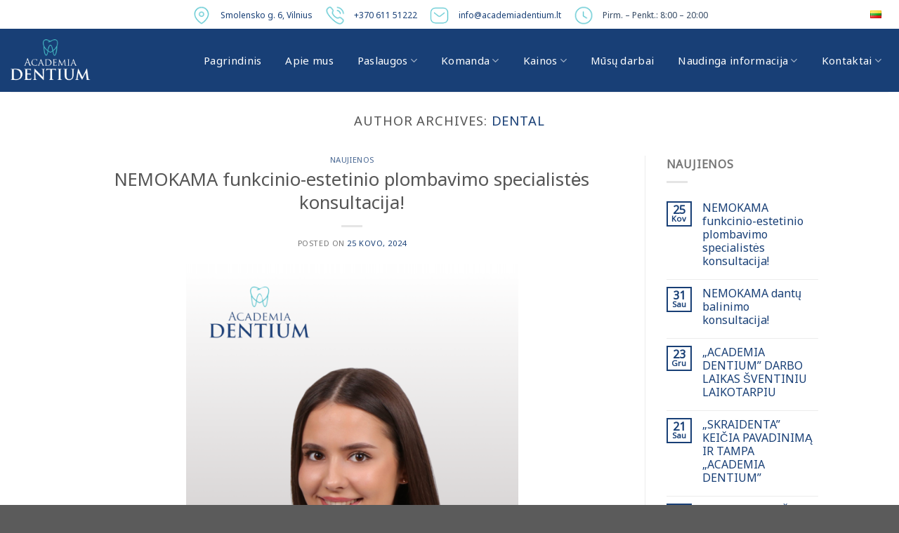

--- FILE ---
content_type: text/html; charset=UTF-8
request_url: https://academiadentium.lt/author/dental/
body_size: 30482
content:

<!DOCTYPE html>
<html dir="ltr" lang="lt-LT" prefix="og: https://ogp.me/ns#" class="loading-site no-js">
<head>
	<meta charset="UTF-8" />
	<link rel="profile" href="https://gmpg.org/xfn/11" />
	<link rel="pingback" href="https://academiadentium.lt/xmlrpc.php" />

	<script>(function(html){html.className = html.className.replace(/\bno-js\b/,'js')})(document.documentElement);</script>

		<!-- All in One SEO 4.8.2 - aioseo.com -->
	<meta name="robots" content="max-image-preview:large" />
	<link rel="canonical" href="https://academiadentium.lt/author/dental/" />
	<link rel="next" href="https://academiadentium.lt/author/dental/page/2/" />
	<meta name="generator" content="All in One SEO (AIOSEO) 4.8.2" />
		<script type="application/ld+json" class="aioseo-schema">
			{"@context":"https:\/\/schema.org","@graph":[{"@type":"BreadcrumbList","@id":"https:\/\/academiadentium.lt\/author\/dental\/#breadcrumblist","itemListElement":[{"@type":"ListItem","@id":"https:\/\/academiadentium.lt\/#listItem","position":1,"name":"Home","item":"https:\/\/academiadentium.lt\/","nextItem":{"@type":"ListItem","@id":"https:\/\/academiadentium.lt\/author\/dental\/#listItem","name":"dental"}},{"@type":"ListItem","@id":"https:\/\/academiadentium.lt\/author\/dental\/#listItem","position":2,"name":"dental","previousItem":{"@type":"ListItem","@id":"https:\/\/academiadentium.lt\/#listItem","name":"Home"}}]},{"@type":"Organization","@id":"https:\/\/academiadentium.lt\/#organization","name":"Dental","description":"Dental","url":"https:\/\/academiadentium.lt\/"},{"@type":"Person","@id":"https:\/\/academiadentium.lt\/author\/dental\/#author","url":"https:\/\/academiadentium.lt\/author\/dental\/","name":"dental","image":{"@type":"ImageObject","@id":"https:\/\/academiadentium.lt\/author\/dental\/#authorImage","url":"https:\/\/secure.gravatar.com\/avatar\/811ae88cf0c22e12585f6975ebecb5fbbe4d477172e56075d83fd7e206ef442d?s=96&d=mm&r=g","width":96,"height":96,"caption":"dental"},"mainEntityOfPage":{"@id":"https:\/\/academiadentium.lt\/author\/dental\/#profilepage"}},{"@type":"ProfilePage","@id":"https:\/\/academiadentium.lt\/author\/dental\/#profilepage","url":"https:\/\/academiadentium.lt\/author\/dental\/","name":"dental - Dental","inLanguage":"lt-LT","isPartOf":{"@id":"https:\/\/academiadentium.lt\/#website"},"breadcrumb":{"@id":"https:\/\/academiadentium.lt\/author\/dental\/#breadcrumblist"},"dateCreated":"2021-03-18T17:53:59+00:00","mainEntity":{"@id":"https:\/\/academiadentium.lt\/author\/dental\/#author"}},{"@type":"WebSite","@id":"https:\/\/academiadentium.lt\/#website","url":"https:\/\/academiadentium.lt\/","name":"Dental","description":"Dental","inLanguage":"lt-LT","publisher":{"@id":"https:\/\/academiadentium.lt\/#organization"}}]}
		</script>
		<!-- All in One SEO -->

<meta name="viewport" content="width=device-width, initial-scale=1, maximum-scale=1" />
	<!-- This site is optimized with the Yoast SEO plugin v25.2 - https://yoast.com/wordpress/plugins/seo/ -->
	<title>dental - Dental</title>
	<link rel="canonical" href="https://academiadentium.lt/author/dental/" />
	<link rel="next" href="https://academiadentium.lt/author/dental/page/2/" />
	<meta property="og:locale" content="lt_LT" />
	<meta property="og:type" content="profile" />
	<meta property="og:title" content="dental, Author at Dental" />
	<meta property="og:url" content="https://academiadentium.lt/author/dental/" />
	<meta property="og:site_name" content="Dental" />
	<meta property="og:image" content="https://secure.gravatar.com/avatar/40984b3af75f49b77339f123f49b94e2?s=500&d=mm&r=g" />
	<meta name="twitter:card" content="summary_large_image" />
	<script type="application/ld+json" class="yoast-schema-graph">{"@context":"https://schema.org","@graph":[{"@type":"ProfilePage","@id":"https://academiadentium.lt/author/dental/","url":"https://academiadentium.lt/author/dental/","name":"dental, Author at Dental","isPartOf":{"@id":"https://academiadentium.lt/#website"},"primaryImageOfPage":{"@id":"https://academiadentium.lt/author/dental/#primaryimage"},"image":{"@id":"https://academiadentium.lt/author/dental/#primaryimage"},"thumbnailUrl":"https://academiadentium.lt/wp-content/uploads/2024/03/Visa-kovo-men.-pas-gyd.-Deimante-Zobelaite-NEMOKAMAI.png","breadcrumb":{"@id":"https://academiadentium.lt/author/dental/#breadcrumb"},"inLanguage":"lt-LT","potentialAction":[{"@type":"ReadAction","target":["https://academiadentium.lt/author/dental/"]}]},{"@type":"ImageObject","inLanguage":"lt-LT","@id":"https://academiadentium.lt/author/dental/#primaryimage","url":"https://academiadentium.lt/wp-content/uploads/2024/03/Visa-kovo-men.-pas-gyd.-Deimante-Zobelaite-NEMOKAMAI.png","contentUrl":"https://academiadentium.lt/wp-content/uploads/2024/03/Visa-kovo-men.-pas-gyd.-Deimante-Zobelaite-NEMOKAMAI.png","width":1414,"height":2000,"caption":"Estetinis plombavimas"},{"@type":"BreadcrumbList","@id":"https://academiadentium.lt/author/dental/#breadcrumb","itemListElement":[{"@type":"ListItem","position":1,"name":"Home","item":"https://academiadentium.lt/"},{"@type":"ListItem","position":2,"name":"Archives for dental"}]},{"@type":"WebSite","@id":"https://academiadentium.lt/#website","url":"https://academiadentium.lt/","name":"Dental","description":"Dental","potentialAction":[{"@type":"SearchAction","target":{"@type":"EntryPoint","urlTemplate":"https://academiadentium.lt/?s={search_term_string}"},"query-input":{"@type":"PropertyValueSpecification","valueRequired":true,"valueName":"search_term_string"}}],"inLanguage":"lt-LT"},{"@type":"Person","@id":"https://academiadentium.lt/#/schema/person/c6395decb81e5042b701afeb6dc9cc4f","name":"dental","image":{"@type":"ImageObject","inLanguage":"lt-LT","@id":"https://academiadentium.lt/#/schema/person/image/","url":"https://secure.gravatar.com/avatar/811ae88cf0c22e12585f6975ebecb5fbbe4d477172e56075d83fd7e206ef442d?s=96&d=mm&r=g","contentUrl":"https://secure.gravatar.com/avatar/811ae88cf0c22e12585f6975ebecb5fbbe4d477172e56075d83fd7e206ef442d?s=96&d=mm&r=g","caption":"dental"},"sameAs":["https://skraidenta.eu"],"mainEntityOfPage":{"@id":"https://academiadentium.lt/author/dental/"}}]}</script>
	<!-- / Yoast SEO plugin. -->


<link rel='dns-prefetch' href='//cdn.jsdelivr.net' />
<link rel='dns-prefetch' href='//use.fontawesome.com' />
<link rel='dns-prefetch' href='//www.googletagmanager.com' />
<link rel='prefetch' href='https://academiadentium.lt/wp-content/themes/flatsome/assets/js/chunk.countup.js?ver=3.16.2' />
<link rel='prefetch' href='https://academiadentium.lt/wp-content/themes/flatsome/assets/js/chunk.sticky-sidebar.js?ver=3.16.2' />
<link rel='prefetch' href='https://academiadentium.lt/wp-content/themes/flatsome/assets/js/chunk.tooltips.js?ver=3.16.2' />
<link rel='prefetch' href='https://academiadentium.lt/wp-content/themes/flatsome/assets/js/chunk.vendors-popups.js?ver=3.16.2' />
<link rel='prefetch' href='https://academiadentium.lt/wp-content/themes/flatsome/assets/js/chunk.vendors-slider.js?ver=3.16.2' />
<link rel="alternate" type="application/rss+xml" title="Dental &raquo; Įrašų RSS srautas" href="https://academiadentium.lt/feed/" />
<link rel="alternate" type="application/rss+xml" title="Dental &raquo; Komentarų RSS srautas" href="https://academiadentium.lt/comments/feed/" />
<link rel="alternate" type="application/rss+xml" title="Dental &raquo; Įrašų, kuriuos parašė dental, RSS srautas" href="https://academiadentium.lt/author/dental/feed/" />
<style id='wp-img-auto-sizes-contain-inline-css' type='text/css'>
img:is([sizes=auto i],[sizes^="auto," i]){contain-intrinsic-size:3000px 1500px}
/*# sourceURL=wp-img-auto-sizes-contain-inline-css */
</style>
<style id='wp-emoji-styles-inline-css' type='text/css'>

	img.wp-smiley, img.emoji {
		display: inline !important;
		border: none !important;
		box-shadow: none !important;
		height: 1em !important;
		width: 1em !important;
		margin: 0 0.07em !important;
		vertical-align: -0.1em !important;
		background: none !important;
		padding: 0 !important;
	}
/*# sourceURL=wp-emoji-styles-inline-css */
</style>
<style id='wp-block-library-inline-css' type='text/css'>
:root{--wp-block-synced-color:#7a00df;--wp-block-synced-color--rgb:122,0,223;--wp-bound-block-color:var(--wp-block-synced-color);--wp-editor-canvas-background:#ddd;--wp-admin-theme-color:#007cba;--wp-admin-theme-color--rgb:0,124,186;--wp-admin-theme-color-darker-10:#006ba1;--wp-admin-theme-color-darker-10--rgb:0,107,160.5;--wp-admin-theme-color-darker-20:#005a87;--wp-admin-theme-color-darker-20--rgb:0,90,135;--wp-admin-border-width-focus:2px}@media (min-resolution:192dpi){:root{--wp-admin-border-width-focus:1.5px}}.wp-element-button{cursor:pointer}:root .has-very-light-gray-background-color{background-color:#eee}:root .has-very-dark-gray-background-color{background-color:#313131}:root .has-very-light-gray-color{color:#eee}:root .has-very-dark-gray-color{color:#313131}:root .has-vivid-green-cyan-to-vivid-cyan-blue-gradient-background{background:linear-gradient(135deg,#00d084,#0693e3)}:root .has-purple-crush-gradient-background{background:linear-gradient(135deg,#34e2e4,#4721fb 50%,#ab1dfe)}:root .has-hazy-dawn-gradient-background{background:linear-gradient(135deg,#faaca8,#dad0ec)}:root .has-subdued-olive-gradient-background{background:linear-gradient(135deg,#fafae1,#67a671)}:root .has-atomic-cream-gradient-background{background:linear-gradient(135deg,#fdd79a,#004a59)}:root .has-nightshade-gradient-background{background:linear-gradient(135deg,#330968,#31cdcf)}:root .has-midnight-gradient-background{background:linear-gradient(135deg,#020381,#2874fc)}:root{--wp--preset--font-size--normal:16px;--wp--preset--font-size--huge:42px}.has-regular-font-size{font-size:1em}.has-larger-font-size{font-size:2.625em}.has-normal-font-size{font-size:var(--wp--preset--font-size--normal)}.has-huge-font-size{font-size:var(--wp--preset--font-size--huge)}.has-text-align-center{text-align:center}.has-text-align-left{text-align:left}.has-text-align-right{text-align:right}.has-fit-text{white-space:nowrap!important}#end-resizable-editor-section{display:none}.aligncenter{clear:both}.items-justified-left{justify-content:flex-start}.items-justified-center{justify-content:center}.items-justified-right{justify-content:flex-end}.items-justified-space-between{justify-content:space-between}.screen-reader-text{border:0;clip-path:inset(50%);height:1px;margin:-1px;overflow:hidden;padding:0;position:absolute;width:1px;word-wrap:normal!important}.screen-reader-text:focus{background-color:#ddd;clip-path:none;color:#444;display:block;font-size:1em;height:auto;left:5px;line-height:normal;padding:15px 23px 14px;text-decoration:none;top:5px;width:auto;z-index:100000}html :where(.has-border-color){border-style:solid}html :where([style*=border-top-color]){border-top-style:solid}html :where([style*=border-right-color]){border-right-style:solid}html :where([style*=border-bottom-color]){border-bottom-style:solid}html :where([style*=border-left-color]){border-left-style:solid}html :where([style*=border-width]){border-style:solid}html :where([style*=border-top-width]){border-top-style:solid}html :where([style*=border-right-width]){border-right-style:solid}html :where([style*=border-bottom-width]){border-bottom-style:solid}html :where([style*=border-left-width]){border-left-style:solid}html :where(img[class*=wp-image-]){height:auto;max-width:100%}:where(figure){margin:0 0 1em}html :where(.is-position-sticky){--wp-admin--admin-bar--position-offset:var(--wp-admin--admin-bar--height,0px)}@media screen and (max-width:600px){html :where(.is-position-sticky){--wp-admin--admin-bar--position-offset:0px}}

/*# sourceURL=wp-block-library-inline-css */
</style><link rel='stylesheet' id='wc-blocks-style-css' href='https://academiadentium.lt/wp-content/plugins/woocommerce/assets/client/blocks/wc-blocks.css?ver=wc-9.8.6' type='text/css' media='all' />
<style id='global-styles-inline-css' type='text/css'>
:root{--wp--preset--aspect-ratio--square: 1;--wp--preset--aspect-ratio--4-3: 4/3;--wp--preset--aspect-ratio--3-4: 3/4;--wp--preset--aspect-ratio--3-2: 3/2;--wp--preset--aspect-ratio--2-3: 2/3;--wp--preset--aspect-ratio--16-9: 16/9;--wp--preset--aspect-ratio--9-16: 9/16;--wp--preset--color--black: #000000;--wp--preset--color--cyan-bluish-gray: #abb8c3;--wp--preset--color--white: #ffffff;--wp--preset--color--pale-pink: #f78da7;--wp--preset--color--vivid-red: #cf2e2e;--wp--preset--color--luminous-vivid-orange: #ff6900;--wp--preset--color--luminous-vivid-amber: #fcb900;--wp--preset--color--light-green-cyan: #7bdcb5;--wp--preset--color--vivid-green-cyan: #00d084;--wp--preset--color--pale-cyan-blue: #8ed1fc;--wp--preset--color--vivid-cyan-blue: #0693e3;--wp--preset--color--vivid-purple: #9b51e0;--wp--preset--gradient--vivid-cyan-blue-to-vivid-purple: linear-gradient(135deg,rgb(6,147,227) 0%,rgb(155,81,224) 100%);--wp--preset--gradient--light-green-cyan-to-vivid-green-cyan: linear-gradient(135deg,rgb(122,220,180) 0%,rgb(0,208,130) 100%);--wp--preset--gradient--luminous-vivid-amber-to-luminous-vivid-orange: linear-gradient(135deg,rgb(252,185,0) 0%,rgb(255,105,0) 100%);--wp--preset--gradient--luminous-vivid-orange-to-vivid-red: linear-gradient(135deg,rgb(255,105,0) 0%,rgb(207,46,46) 100%);--wp--preset--gradient--very-light-gray-to-cyan-bluish-gray: linear-gradient(135deg,rgb(238,238,238) 0%,rgb(169,184,195) 100%);--wp--preset--gradient--cool-to-warm-spectrum: linear-gradient(135deg,rgb(74,234,220) 0%,rgb(151,120,209) 20%,rgb(207,42,186) 40%,rgb(238,44,130) 60%,rgb(251,105,98) 80%,rgb(254,248,76) 100%);--wp--preset--gradient--blush-light-purple: linear-gradient(135deg,rgb(255,206,236) 0%,rgb(152,150,240) 100%);--wp--preset--gradient--blush-bordeaux: linear-gradient(135deg,rgb(254,205,165) 0%,rgb(254,45,45) 50%,rgb(107,0,62) 100%);--wp--preset--gradient--luminous-dusk: linear-gradient(135deg,rgb(255,203,112) 0%,rgb(199,81,192) 50%,rgb(65,88,208) 100%);--wp--preset--gradient--pale-ocean: linear-gradient(135deg,rgb(255,245,203) 0%,rgb(182,227,212) 50%,rgb(51,167,181) 100%);--wp--preset--gradient--electric-grass: linear-gradient(135deg,rgb(202,248,128) 0%,rgb(113,206,126) 100%);--wp--preset--gradient--midnight: linear-gradient(135deg,rgb(2,3,129) 0%,rgb(40,116,252) 100%);--wp--preset--font-size--small: 13px;--wp--preset--font-size--medium: 20px;--wp--preset--font-size--large: 36px;--wp--preset--font-size--x-large: 42px;--wp--preset--spacing--20: 0.44rem;--wp--preset--spacing--30: 0.67rem;--wp--preset--spacing--40: 1rem;--wp--preset--spacing--50: 1.5rem;--wp--preset--spacing--60: 2.25rem;--wp--preset--spacing--70: 3.38rem;--wp--preset--spacing--80: 5.06rem;--wp--preset--shadow--natural: 6px 6px 9px rgba(0, 0, 0, 0.2);--wp--preset--shadow--deep: 12px 12px 50px rgba(0, 0, 0, 0.4);--wp--preset--shadow--sharp: 6px 6px 0px rgba(0, 0, 0, 0.2);--wp--preset--shadow--outlined: 6px 6px 0px -3px rgb(255, 255, 255), 6px 6px rgb(0, 0, 0);--wp--preset--shadow--crisp: 6px 6px 0px rgb(0, 0, 0);}:where(.is-layout-flex){gap: 0.5em;}:where(.is-layout-grid){gap: 0.5em;}body .is-layout-flex{display: flex;}.is-layout-flex{flex-wrap: wrap;align-items: center;}.is-layout-flex > :is(*, div){margin: 0;}body .is-layout-grid{display: grid;}.is-layout-grid > :is(*, div){margin: 0;}:where(.wp-block-columns.is-layout-flex){gap: 2em;}:where(.wp-block-columns.is-layout-grid){gap: 2em;}:where(.wp-block-post-template.is-layout-flex){gap: 1.25em;}:where(.wp-block-post-template.is-layout-grid){gap: 1.25em;}.has-black-color{color: var(--wp--preset--color--black) !important;}.has-cyan-bluish-gray-color{color: var(--wp--preset--color--cyan-bluish-gray) !important;}.has-white-color{color: var(--wp--preset--color--white) !important;}.has-pale-pink-color{color: var(--wp--preset--color--pale-pink) !important;}.has-vivid-red-color{color: var(--wp--preset--color--vivid-red) !important;}.has-luminous-vivid-orange-color{color: var(--wp--preset--color--luminous-vivid-orange) !important;}.has-luminous-vivid-amber-color{color: var(--wp--preset--color--luminous-vivid-amber) !important;}.has-light-green-cyan-color{color: var(--wp--preset--color--light-green-cyan) !important;}.has-vivid-green-cyan-color{color: var(--wp--preset--color--vivid-green-cyan) !important;}.has-pale-cyan-blue-color{color: var(--wp--preset--color--pale-cyan-blue) !important;}.has-vivid-cyan-blue-color{color: var(--wp--preset--color--vivid-cyan-blue) !important;}.has-vivid-purple-color{color: var(--wp--preset--color--vivid-purple) !important;}.has-black-background-color{background-color: var(--wp--preset--color--black) !important;}.has-cyan-bluish-gray-background-color{background-color: var(--wp--preset--color--cyan-bluish-gray) !important;}.has-white-background-color{background-color: var(--wp--preset--color--white) !important;}.has-pale-pink-background-color{background-color: var(--wp--preset--color--pale-pink) !important;}.has-vivid-red-background-color{background-color: var(--wp--preset--color--vivid-red) !important;}.has-luminous-vivid-orange-background-color{background-color: var(--wp--preset--color--luminous-vivid-orange) !important;}.has-luminous-vivid-amber-background-color{background-color: var(--wp--preset--color--luminous-vivid-amber) !important;}.has-light-green-cyan-background-color{background-color: var(--wp--preset--color--light-green-cyan) !important;}.has-vivid-green-cyan-background-color{background-color: var(--wp--preset--color--vivid-green-cyan) !important;}.has-pale-cyan-blue-background-color{background-color: var(--wp--preset--color--pale-cyan-blue) !important;}.has-vivid-cyan-blue-background-color{background-color: var(--wp--preset--color--vivid-cyan-blue) !important;}.has-vivid-purple-background-color{background-color: var(--wp--preset--color--vivid-purple) !important;}.has-black-border-color{border-color: var(--wp--preset--color--black) !important;}.has-cyan-bluish-gray-border-color{border-color: var(--wp--preset--color--cyan-bluish-gray) !important;}.has-white-border-color{border-color: var(--wp--preset--color--white) !important;}.has-pale-pink-border-color{border-color: var(--wp--preset--color--pale-pink) !important;}.has-vivid-red-border-color{border-color: var(--wp--preset--color--vivid-red) !important;}.has-luminous-vivid-orange-border-color{border-color: var(--wp--preset--color--luminous-vivid-orange) !important;}.has-luminous-vivid-amber-border-color{border-color: var(--wp--preset--color--luminous-vivid-amber) !important;}.has-light-green-cyan-border-color{border-color: var(--wp--preset--color--light-green-cyan) !important;}.has-vivid-green-cyan-border-color{border-color: var(--wp--preset--color--vivid-green-cyan) !important;}.has-pale-cyan-blue-border-color{border-color: var(--wp--preset--color--pale-cyan-blue) !important;}.has-vivid-cyan-blue-border-color{border-color: var(--wp--preset--color--vivid-cyan-blue) !important;}.has-vivid-purple-border-color{border-color: var(--wp--preset--color--vivid-purple) !important;}.has-vivid-cyan-blue-to-vivid-purple-gradient-background{background: var(--wp--preset--gradient--vivid-cyan-blue-to-vivid-purple) !important;}.has-light-green-cyan-to-vivid-green-cyan-gradient-background{background: var(--wp--preset--gradient--light-green-cyan-to-vivid-green-cyan) !important;}.has-luminous-vivid-amber-to-luminous-vivid-orange-gradient-background{background: var(--wp--preset--gradient--luminous-vivid-amber-to-luminous-vivid-orange) !important;}.has-luminous-vivid-orange-to-vivid-red-gradient-background{background: var(--wp--preset--gradient--luminous-vivid-orange-to-vivid-red) !important;}.has-very-light-gray-to-cyan-bluish-gray-gradient-background{background: var(--wp--preset--gradient--very-light-gray-to-cyan-bluish-gray) !important;}.has-cool-to-warm-spectrum-gradient-background{background: var(--wp--preset--gradient--cool-to-warm-spectrum) !important;}.has-blush-light-purple-gradient-background{background: var(--wp--preset--gradient--blush-light-purple) !important;}.has-blush-bordeaux-gradient-background{background: var(--wp--preset--gradient--blush-bordeaux) !important;}.has-luminous-dusk-gradient-background{background: var(--wp--preset--gradient--luminous-dusk) !important;}.has-pale-ocean-gradient-background{background: var(--wp--preset--gradient--pale-ocean) !important;}.has-electric-grass-gradient-background{background: var(--wp--preset--gradient--electric-grass) !important;}.has-midnight-gradient-background{background: var(--wp--preset--gradient--midnight) !important;}.has-small-font-size{font-size: var(--wp--preset--font-size--small) !important;}.has-medium-font-size{font-size: var(--wp--preset--font-size--medium) !important;}.has-large-font-size{font-size: var(--wp--preset--font-size--large) !important;}.has-x-large-font-size{font-size: var(--wp--preset--font-size--x-large) !important;}
/*# sourceURL=global-styles-inline-css */
</style>

<style id='classic-theme-styles-inline-css' type='text/css'>
/*! This file is auto-generated */
.wp-block-button__link{color:#fff;background-color:#32373c;border-radius:9999px;box-shadow:none;text-decoration:none;padding:calc(.667em + 2px) calc(1.333em + 2px);font-size:1.125em}.wp-block-file__button{background:#32373c;color:#fff;text-decoration:none}
/*# sourceURL=/wp-includes/css/classic-themes.min.css */
</style>
<link rel='stylesheet' id='font-awesome-svg-styles-css' href='https://academiadentium.lt/wp-content/uploads/font-awesome/v5.15.4/css/svg-with-js.css' type='text/css' media='all' />
<style id='font-awesome-svg-styles-inline-css' type='text/css'>
   .wp-block-font-awesome-icon svg::before,
   .wp-rich-text-font-awesome-icon svg::before {content: unset;}
/*# sourceURL=font-awesome-svg-styles-inline-css */
</style>
<link rel='stylesheet' id='contact-form-7-css' href='https://academiadentium.lt/wp-content/plugins/contact-form-7/includes/css/styles.css?ver=6.0.6' type='text/css' media='all' />
<style id='woocommerce-inline-inline-css' type='text/css'>
.woocommerce form .form-row .required { visibility: visible; }
/*# sourceURL=woocommerce-inline-inline-css */
</style>
<link rel='stylesheet' id='brands-styles-css' href='https://academiadentium.lt/wp-content/plugins/woocommerce/assets/css/brands.css?ver=9.8.6' type='text/css' media='all' />
<link rel='stylesheet' id='font-awesome-official-css' href='https://use.fontawesome.com/releases/v5.15.4/css/all.css' type='text/css' media='all' integrity="sha384-DyZ88mC6Up2uqS4h/KRgHuoeGwBcD4Ng9SiP4dIRy0EXTlnuz47vAwmeGwVChigm" crossorigin="anonymous" />
<style id='akismet-widget-style-inline-css' type='text/css'>

			.a-stats {
				--akismet-color-mid-green: #357b49;
				--akismet-color-white: #fff;
				--akismet-color-light-grey: #f6f7f7;

				max-width: 350px;
				width: auto;
			}

			.a-stats * {
				all: unset;
				box-sizing: border-box;
			}

			.a-stats strong {
				font-weight: 600;
			}

			.a-stats a.a-stats__link,
			.a-stats a.a-stats__link:visited,
			.a-stats a.a-stats__link:active {
				background: var(--akismet-color-mid-green);
				border: none;
				box-shadow: none;
				border-radius: 8px;
				color: var(--akismet-color-white);
				cursor: pointer;
				display: block;
				font-family: -apple-system, BlinkMacSystemFont, 'Segoe UI', 'Roboto', 'Oxygen-Sans', 'Ubuntu', 'Cantarell', 'Helvetica Neue', sans-serif;
				font-weight: 500;
				padding: 12px;
				text-align: center;
				text-decoration: none;
				transition: all 0.2s ease;
			}

			/* Extra specificity to deal with TwentyTwentyOne focus style */
			.widget .a-stats a.a-stats__link:focus {
				background: var(--akismet-color-mid-green);
				color: var(--akismet-color-white);
				text-decoration: none;
			}

			.a-stats a.a-stats__link:hover {
				filter: brightness(110%);
				box-shadow: 0 4px 12px rgba(0, 0, 0, 0.06), 0 0 2px rgba(0, 0, 0, 0.16);
			}

			.a-stats .count {
				color: var(--akismet-color-white);
				display: block;
				font-size: 1.5em;
				line-height: 1.4;
				padding: 0 13px;
				white-space: nowrap;
			}
		
/*# sourceURL=akismet-widget-style-inline-css */
</style>
<link rel='stylesheet' id='tablepress-default-css' href='https://academiadentium.lt/wp-content/plugins/tablepress/css/build/default.css?ver=3.1.3' type='text/css' media='all' />
<link rel='stylesheet' id='flatsome-main-css' href='https://academiadentium.lt/wp-content/themes/flatsome/assets/css/flatsome.css?ver=3.16.2' type='text/css' media='all' />
<style id='flatsome-main-inline-css' type='text/css'>
@font-face {
				font-family: "fl-icons";
				font-display: block;
				src: url(https://academiadentium.lt/wp-content/themes/flatsome/assets/css/icons/fl-icons.eot?v=3.16.2);
				src:
					url(https://academiadentium.lt/wp-content/themes/flatsome/assets/css/icons/fl-icons.eot#iefix?v=3.16.2) format("embedded-opentype"),
					url(https://academiadentium.lt/wp-content/themes/flatsome/assets/css/icons/fl-icons.woff2?v=3.16.2) format("woff2"),
					url(https://academiadentium.lt/wp-content/themes/flatsome/assets/css/icons/fl-icons.ttf?v=3.16.2) format("truetype"),
					url(https://academiadentium.lt/wp-content/themes/flatsome/assets/css/icons/fl-icons.woff?v=3.16.2) format("woff"),
					url(https://academiadentium.lt/wp-content/themes/flatsome/assets/css/icons/fl-icons.svg?v=3.16.2#fl-icons) format("svg");
			}
/*# sourceURL=flatsome-main-inline-css */
</style>
<link rel='stylesheet' id='flatsome-shop-css' href='https://academiadentium.lt/wp-content/themes/flatsome/assets/css/flatsome-shop.css?ver=3.16.2' type='text/css' media='all' />
<link rel='stylesheet' id='flatsome-style-css' href='https://academiadentium.lt/wp-content/themes/flatsome/style.css?ver=3.16.2' type='text/css' media='all' />
<link rel='stylesheet' id='font-awesome-official-v4shim-css' href='https://use.fontawesome.com/releases/v5.15.4/css/v4-shims.css' type='text/css' media='all' integrity="sha384-Vq76wejb3QJM4nDatBa5rUOve+9gkegsjCebvV/9fvXlGWo4HCMR4cJZjjcF6Viv" crossorigin="anonymous" />
<style id='font-awesome-official-v4shim-inline-css' type='text/css'>
@font-face {
font-family: "FontAwesome";
font-display: block;
src: url("https://use.fontawesome.com/releases/v5.15.4/webfonts/fa-brands-400.eot"),
		url("https://use.fontawesome.com/releases/v5.15.4/webfonts/fa-brands-400.eot?#iefix") format("embedded-opentype"),
		url("https://use.fontawesome.com/releases/v5.15.4/webfonts/fa-brands-400.woff2") format("woff2"),
		url("https://use.fontawesome.com/releases/v5.15.4/webfonts/fa-brands-400.woff") format("woff"),
		url("https://use.fontawesome.com/releases/v5.15.4/webfonts/fa-brands-400.ttf") format("truetype"),
		url("https://use.fontawesome.com/releases/v5.15.4/webfonts/fa-brands-400.svg#fontawesome") format("svg");
}

@font-face {
font-family: "FontAwesome";
font-display: block;
src: url("https://use.fontawesome.com/releases/v5.15.4/webfonts/fa-solid-900.eot"),
		url("https://use.fontawesome.com/releases/v5.15.4/webfonts/fa-solid-900.eot?#iefix") format("embedded-opentype"),
		url("https://use.fontawesome.com/releases/v5.15.4/webfonts/fa-solid-900.woff2") format("woff2"),
		url("https://use.fontawesome.com/releases/v5.15.4/webfonts/fa-solid-900.woff") format("woff"),
		url("https://use.fontawesome.com/releases/v5.15.4/webfonts/fa-solid-900.ttf") format("truetype"),
		url("https://use.fontawesome.com/releases/v5.15.4/webfonts/fa-solid-900.svg#fontawesome") format("svg");
}

@font-face {
font-family: "FontAwesome";
font-display: block;
src: url("https://use.fontawesome.com/releases/v5.15.4/webfonts/fa-regular-400.eot"),
		url("https://use.fontawesome.com/releases/v5.15.4/webfonts/fa-regular-400.eot?#iefix") format("embedded-opentype"),
		url("https://use.fontawesome.com/releases/v5.15.4/webfonts/fa-regular-400.woff2") format("woff2"),
		url("https://use.fontawesome.com/releases/v5.15.4/webfonts/fa-regular-400.woff") format("woff"),
		url("https://use.fontawesome.com/releases/v5.15.4/webfonts/fa-regular-400.ttf") format("truetype"),
		url("https://use.fontawesome.com/releases/v5.15.4/webfonts/fa-regular-400.svg#fontawesome") format("svg");
unicode-range: U+F004-F005,U+F007,U+F017,U+F022,U+F024,U+F02E,U+F03E,U+F044,U+F057-F059,U+F06E,U+F070,U+F075,U+F07B-F07C,U+F080,U+F086,U+F089,U+F094,U+F09D,U+F0A0,U+F0A4-F0A7,U+F0C5,U+F0C7-F0C8,U+F0E0,U+F0EB,U+F0F3,U+F0F8,U+F0FE,U+F111,U+F118-F11A,U+F11C,U+F133,U+F144,U+F146,U+F14A,U+F14D-F14E,U+F150-F152,U+F15B-F15C,U+F164-F165,U+F185-F186,U+F191-F192,U+F1AD,U+F1C1-F1C9,U+F1CD,U+F1D8,U+F1E3,U+F1EA,U+F1F6,U+F1F9,U+F20A,U+F247-F249,U+F24D,U+F254-F25B,U+F25D,U+F267,U+F271-F274,U+F279,U+F28B,U+F28D,U+F2B5-F2B6,U+F2B9,U+F2BB,U+F2BD,U+F2C1-F2C2,U+F2D0,U+F2D2,U+F2DC,U+F2ED,U+F328,U+F358-F35B,U+F3A5,U+F3D1,U+F410,U+F4AD;
}
/*# sourceURL=font-awesome-official-v4shim-inline-css */
</style>
<script type="text/javascript" src="https://academiadentium.lt/wp-includes/js/jquery/jquery.min.js?ver=3.7.1" id="jquery-core-js"></script>
<script type="text/javascript" src="https://academiadentium.lt/wp-includes/js/jquery/jquery-migrate.min.js?ver=3.4.1" id="jquery-migrate-js"></script>
<script type="text/javascript" src="https://academiadentium.lt/wp-content/plugins/woocommerce/assets/js/jquery-blockui/jquery.blockUI.min.js?ver=2.7.0-wc.9.8.6" id="jquery-blockui-js" defer="defer" data-wp-strategy="defer"></script>
<script type="text/javascript" id="wc-add-to-cart-js-extra">
/* <![CDATA[ */
var wc_add_to_cart_params = {"ajax_url":"/wp-admin/admin-ajax.php","wc_ajax_url":"/?wc-ajax=%%endpoint%%","i18n_view_cart":"Krep\u0161elis","cart_url":"https://academiadentium.lt","is_cart":"","cart_redirect_after_add":"no"};
//# sourceURL=wc-add-to-cart-js-extra
/* ]]> */
</script>
<script type="text/javascript" src="https://academiadentium.lt/wp-content/plugins/woocommerce/assets/js/frontend/add-to-cart.min.js?ver=9.8.6" id="wc-add-to-cart-js" defer="defer" data-wp-strategy="defer"></script>
<script type="text/javascript" src="https://academiadentium.lt/wp-content/plugins/woocommerce/assets/js/js-cookie/js.cookie.min.js?ver=2.1.4-wc.9.8.6" id="js-cookie-js" defer="defer" data-wp-strategy="defer"></script>
<script type="text/javascript" id="woocommerce-js-extra">
/* <![CDATA[ */
var woocommerce_params = {"ajax_url":"/wp-admin/admin-ajax.php","wc_ajax_url":"/?wc-ajax=%%endpoint%%","i18n_password_show":"Rodyti slapta\u017eod\u012f","i18n_password_hide":"Sl\u0117pti slapta\u017eod\u012f"};
//# sourceURL=woocommerce-js-extra
/* ]]> */
</script>
<script type="text/javascript" src="https://academiadentium.lt/wp-content/plugins/woocommerce/assets/js/frontend/woocommerce.min.js?ver=9.8.6" id="woocommerce-js" defer="defer" data-wp-strategy="defer"></script>
<link rel="https://api.w.org/" href="https://academiadentium.lt/wp-json/" /><link rel="alternate" title="JSON" type="application/json" href="https://academiadentium.lt/wp-json/wp/v2/users/1" /><link rel="EditURI" type="application/rsd+xml" title="RSD" href="https://academiadentium.lt/xmlrpc.php?rsd" />
<meta name="generator" content="WordPress 6.9" />
<meta name="generator" content="WooCommerce 9.8.6" />
<meta name="generator" content="Site Kit by Google 1.153.0" /><style>.bg{opacity: 0; transition: opacity 1s; -webkit-transition: opacity 1s;} .bg-loaded{opacity: 1;}</style>	<noscript><style>.woocommerce-product-gallery{ opacity: 1 !important; }</style></noscript>
	<link rel="icon" href="https://academiadentium.lt/wp-content/uploads/2021/03/vaiku-odontologija.png" sizes="32x32" />
<link rel="icon" href="https://academiadentium.lt/wp-content/uploads/2021/03/vaiku-odontologija.png" sizes="192x192" />
<link rel="apple-touch-icon" href="https://academiadentium.lt/wp-content/uploads/2021/03/vaiku-odontologija.png" />
<meta name="msapplication-TileImage" content="https://academiadentium.lt/wp-content/uploads/2021/03/vaiku-odontologija.png" />
<style id="custom-css" type="text/css">:root {--primary-color: #183f76;}.header-main{height: 90px}#logo img{max-height: 90px}#logo{width:114px;}.stuck #logo img{padding:20px 0;}.header-bottom{min-height: 33px}.header-top{min-height: 30px}.transparent .header-main{height: 90px}.transparent #logo img{max-height: 90px}.has-transparent + .page-title:first-of-type,.has-transparent + #main > .page-title,.has-transparent + #main > div > .page-title,.has-transparent + #main .page-header-wrapper:first-of-type .page-title{padding-top: 120px;}.header.show-on-scroll,.stuck .header-main{height:100px!important}.stuck #logo img{max-height: 100px!important}.header-bg-color {background-color: #183f76}.header-bottom {background-color: #bbe4e8}.top-bar-nav > li > a{line-height: 16px }.header-main .nav > li > a{line-height: 16px }.stuck .header-main .nav > li > a{line-height: 30px }.header-bottom-nav > li > a{line-height: 16px }@media (max-width: 549px) {.header-main{height: 70px}#logo img{max-height: 70px}}.nav-dropdown{font-size:100%}.header-top{background-color:#ffffff!important;}/* Color */.accordion-title.active, .has-icon-bg .icon .icon-inner,.logo a, .primary.is-underline, .primary.is-link, .badge-outline .badge-inner, .nav-outline > li.active> a,.nav-outline >li.active > a, .cart-icon strong,[data-color='primary'], .is-outline.primary{color: #183f76;}/* Color !important */[data-text-color="primary"]{color: #183f76!important;}/* Background Color */[data-text-bg="primary"]{background-color: #183f76;}/* Background */.scroll-to-bullets a,.featured-title, .label-new.menu-item > a:after, .nav-pagination > li > .current,.nav-pagination > li > span:hover,.nav-pagination > li > a:hover,.has-hover:hover .badge-outline .badge-inner,button[type="submit"], .button.wc-forward:not(.checkout):not(.checkout-button), .button.submit-button, .button.primary:not(.is-outline),.featured-table .title,.is-outline:hover, .has-icon:hover .icon-label,.nav-dropdown-bold .nav-column li > a:hover, .nav-dropdown.nav-dropdown-bold > li > a:hover, .nav-dropdown-bold.dark .nav-column li > a:hover, .nav-dropdown.nav-dropdown-bold.dark > li > a:hover, .header-vertical-menu__opener ,.is-outline:hover, .tagcloud a:hover,.grid-tools a, input[type='submit']:not(.is-form), .box-badge:hover .box-text, input.button.alt,.nav-box > li > a:hover,.nav-box > li.active > a,.nav-pills > li.active > a ,.current-dropdown .cart-icon strong, .cart-icon:hover strong, .nav-line-bottom > li > a:before, .nav-line-grow > li > a:before, .nav-line > li > a:before,.banner, .header-top, .slider-nav-circle .flickity-prev-next-button:hover svg, .slider-nav-circle .flickity-prev-next-button:hover .arrow, .primary.is-outline:hover, .button.primary:not(.is-outline), input[type='submit'].primary, input[type='submit'].primary, input[type='reset'].button, input[type='button'].primary, .badge-inner{background-color: #183f76;}/* Border */.nav-vertical.nav-tabs > li.active > a,.scroll-to-bullets a.active,.nav-pagination > li > .current,.nav-pagination > li > span:hover,.nav-pagination > li > a:hover,.has-hover:hover .badge-outline .badge-inner,.accordion-title.active,.featured-table,.is-outline:hover, .tagcloud a:hover,blockquote, .has-border, .cart-icon strong:after,.cart-icon strong,.blockUI:before, .processing:before,.loading-spin, .slider-nav-circle .flickity-prev-next-button:hover svg, .slider-nav-circle .flickity-prev-next-button:hover .arrow, .primary.is-outline:hover{border-color: #183f76}.nav-tabs > li.active > a{border-top-color: #183f76}.widget_shopping_cart_content .blockUI.blockOverlay:before { border-left-color: #183f76 }.woocommerce-checkout-review-order .blockUI.blockOverlay:before { border-left-color: #183f76 }/* Fill */.slider .flickity-prev-next-button:hover svg,.slider .flickity-prev-next-button:hover .arrow{fill: #183f76;}/* Focus */.primary:focus-visible, .submit-button:focus-visible, button[type="submit"]:focus-visible { outline-color: #183f76!important; }/* Background Color */[data-icon-label]:after, .secondary.is-underline:hover,.secondary.is-outline:hover,.icon-label,.button.secondary:not(.is-outline),.button.alt:not(.is-outline), .badge-inner.on-sale, .button.checkout, .single_add_to_cart_button, .current .breadcrumb-step{ background-color:#bbe4e8; }[data-text-bg="secondary"]{background-color: #bbe4e8;}/* Color */.secondary.is-underline,.secondary.is-link, .secondary.is-outline,.stars a.active, .star-rating:before, .woocommerce-page .star-rating:before,.star-rating span:before, .color-secondary{color: #bbe4e8}/* Color !important */[data-text-color="secondary"]{color: #bbe4e8!important;}/* Border */.secondary.is-outline:hover{border-color:#bbe4e8}/* Focus */.secondary:focus-visible, .alt:focus-visible { outline-color: #bbe4e8!important; }body{font-size: 100%;}@media screen and (max-width: 549px){body{font-size: 100%;}}body{font-family: "Noto Sans", sans-serif;}body {font-weight: 400;font-style: normal;}.nav > li > a {font-family: "Noto Sans", sans-serif;}.mobile-sidebar-levels-2 .nav > li > ul > li > a {font-family: "Noto Sans", sans-serif;}.nav > li > a,.mobile-sidebar-levels-2 .nav > li > ul > li > a {font-weight: 400;font-style: normal;}h1,h2,h3,h4,h5,h6,.heading-font, .off-canvas-center .nav-sidebar.nav-vertical > li > a{font-family: "Noto Sans", sans-serif;}h1,h2,h3,h4,h5,h6,.heading-font,.banner h1,.banner h2 {font-weight: 400;font-style: normal;}.alt-font{font-family: "Noto Sans", sans-serif;}.alt-font {font-weight: 400!important;font-style: normal!important;}.header:not(.transparent) .top-bar-nav > li > a {color: #0d5b63;}.header:not(.transparent) .header-nav-main.nav > li > a {color: #ffffff;}.header:not(.transparent) .header-nav-main.nav > li > a:hover,.header:not(.transparent) .header-nav-main.nav > li.active > a,.header:not(.transparent) .header-nav-main.nav > li.current > a,.header:not(.transparent) .header-nav-main.nav > li > a.active,.header:not(.transparent) .header-nav-main.nav > li > a.current{color: #ffffff;}.header-nav-main.nav-line-bottom > li > a:before,.header-nav-main.nav-line-grow > li > a:before,.header-nav-main.nav-line > li > a:before,.header-nav-main.nav-box > li > a:hover,.header-nav-main.nav-box > li.active > a,.header-nav-main.nav-pills > li > a:hover,.header-nav-main.nav-pills > li.active > a{color:#FFF!important;background-color: #ffffff;}.header:not(.transparent) .header-bottom-nav.nav > li > a{color: #183f76;}a{color: #183f76;}a:hover{color: #333333;}.tagcloud a:hover{border-color: #333333;background-color: #333333;}@media screen and (min-width: 550px){.products .box-vertical .box-image{min-width: 247px!important;width: 247px!important;}}.nav-vertical-fly-out > li + li {border-top-width: 1px; border-top-style: solid;}.label-new.menu-item > a:after{content:"New";}.label-hot.menu-item > a:after{content:"Hot";}.label-sale.menu-item > a:after{content:"Sale";}.label-popular.menu-item > a:after{content:"Popular";}</style>		<style type="text/css" id="wp-custom-css">
			/* PRADINIS */

html, body{
    overflow-x: hidden;
}

.row-auto {
	margin: 0 auto !important;
}

/* Header */

.header-main  {
	opacity: 1 !important;
}

.header-main  a {
	font-size: 15px !important;
	font-weight: 400 !important;

	text-transform: none !important;
}


.header-main a:hover {
		color: #525252;
}

.html_topbar_left {
	font-size: 14px !important; 
}

.header-inner {
	font-size: 16px;
	color: #183F76;
}

.covid a {
	color: white;
	font-weight:bolder;
	font-size:18px
}

.nav-top-link  {
	margin: 10px !important;
}

.nav-top-link a:hover {
	color: #ADADAD !Imabove;
}

.page-id-289 .top-divider {
	width: 2200px !important;
	max-width: 2200px !important;
	margin-left: -200px;
}

.header-top a:hover {
	color: #173A6D !important;
}

.covid a:hover {
	color: white;
	font-weight: bold;
	font-size:18px
}

#wide-nav {
	background: #ef7e2d !important;
	transition: 1.5s;
}

#wide-nav:hover {
	background: #ef7e2d !important;
	transition: 1.5s;
}


/* Body */

.pradinis-btn {
	border-radius: 20px 00px 20px 0px !important;
	font-weight: 400;
	margin-top: 10px;
	background: #A8DEE5 !important;
	color: #183F76 !important;
	margin-left: 24px;
		border: 1px solid transparent;
}

.pradinis-btn-2 {
	font-weight: 400;
	background: #BBE4E8 !important;
	color: #183F76 !important;
	border-radius: 8px;
}

.konsultuokites-btn {
	border-radius: 20px 00px 20px 0px !important;
	border: 1px solid transparent;
	font-weight: 400;
	margin-top: 20px !important;
	background: #A8DEE5 !important;
	color: #183F76 !important;
	padding: 10px 10px !important;
	font-size: 14px !important;
}

.naujiena-btn {
	border-radius: 20px 00px 20px 0px !important;
	background: #3BBECB;
}

.visos-naujienos-btn {
	align-items: center !important;
	background: none;
	border: 1px solid #fff;
	font-weight: 200;
}

.visos-naujienos-btn-2 {
	align-items: center !important;
	background: none;
	border: 1px solid #747474;
	font-weight: 200;
	color: #333 !important;
}


.pradinis-text {
	margin-left: 24px;	
}

.pasplaugos-icon {
	margin: 20px !important;
	background: #000 !important;
}

.naujiena-2 {
	margin-top: 54px;	
}

.icon-box-text {
	margin-top: 8px;
}

.banner-pradinis {
	background: none;
}

.map {
	margin: -30px 0px -60px 0;
}

.absolute-footer {
	display: none;
}

.button.icon.circle {
	color: #3BBECB;
}

.icon-section {
	font-size: 14px !important;
}

.icon-box-top {
	font-size: 54px;
	margin-top: -30px;
	margin-bottom: -15px;
}
.icon-box-bottom {
	font-size: 16px !important;
}

.map-add {
	margin-top: -470px !important;
	margin-right: -140px;
	margin-bottom: 170px;
}

	.icon-menu {
		color: #fff;
	}

.map-banner {
	width: 60%;
	background-color: rgba(255,255,255,0.85);
}

.top-heading h2 {
	font-size: 40px !important;
	margin-top: 40px;
	font-weight: 400 !important;
}

.nav-line-bottom>li>a:before, .nav-line-grow>li>a:before, .nav-line>li>a:before {
	height: 1px;
	width: 85%;
}

/* Single Post */

.single-post	#main {
	padding-top: 50px !important;
}

.single-post {
	text-align: justify;
}

.byline {
	display: none;
}

.entry-image img {
	padding-left: 150px;
	padding-right: 150px;
}

.page-id-930 .col-inner .button, .page-id-1042 .col-inner .button {
	border-radius: 10px;
	border: 1px solid transparent;
	font-weight: 600;
	margin-top: 20px !important;
	background: #A8DEE5;
	color: #fff;
	font-size: 14px;
	padding: 4px 30px !important;
}


/* Mobile */
@media only screen and (max-width: 549px) {
  .html_topbar_left {
	font-size: 12px !important; 
	text-align: center;
}
	#logo img {
		width: 75%;
		margin-left: 25px;
	}
	

	.text-p {
		margin: 0px 20px;
		
	}
	
	.entry-image img {
	padding-left: 0px;
	padding-right: 0px;
}

}
::-webkit-input-placeholder { /* WebKit browsers */
    color: #707070 !important;
    opacity: 1;
}
:-moz-placeholder { /* Mozilla Firefox 4 to 18 */
    color: #707070 !important;
    opacity: 1;
}
::-moz-placeholder { /* Mozilla Firefox 19+ */
    color: #707070 !important;
    opacity: 1;
}
:-ms-input-placeholder { /* Internet Explorer 10+ */
    color: #707070 !important;
    opacity: 1;
}

.entry-image .badge  {
	display: none;
}

 .fa-laptop:before {
	content: url(https://academiadentium.lt/wp-content/uploads/2021/03/dentist.png);
}

 .fa-500px:before {
	content: url(https://academiadentium.lt/wp-content/uploads/2021/03/tooth-1.png);
}

 .fa-adjust:before {
	content: url(https://academiadentium.lt/wp-content/uploads/2021/03/group-1.png);
}

 .fa-adn:before {
	content: url(https://academiadentium.lt/wp-content/uploads/2021/03/Group-298.png);
}

.page-id-814 .komanda .is-divider {
	margin-top: 10px !important;
}


th {
	text-transform: uppercase !important;
	color: rgb(24, 63, 118);
	background: #f9f9f9 !important;
	color: rgb(59, 190, 203)
}

td {
	border: 1px solid #797878 !important;
	padding: 15px 0px 15px 10px !important;
	font-size: 14px;
	color: rgb(24, 63, 118);
	background: #f9f9f9 !important;
}

.column-1 {
		width: 600px !important;
}
.column-2 {
	width: 100px !important;
	text-align: center !important;
}

td:hover, th:hover {
	background: rgb(59, 190, 203) !important;
	color: #fff;
	transition: 0.8s;
}


.column-1, .column-2 {
	border: 0px !important; 
	border-bottom: 3px solid #f0f0f0 !important;
	padding: 30px !important;
	font-size: 18px;
}

.testimonial-marg {
	margin-top: 15px;
}



.shadow {
-webkit-box-shadow: 0px 0px 15px 7px rgba(0,0,0,0.38); 
box-shadow: 0px 0px 15px 7px rgba(0,0,0,0.38);
}


.extra-map {
	font-size: 14px !important;
}

.testimonial-heading, .testimonial-p {
	font-style: normal !important;
}

.paslaugos-icon {
	margin-top: -30px;	
}

/* Kontaktai */


.contact-section .wpcf7 input[type=text], .contact-section .wpcf7 input[type=email], .contact-section .wpcf7 input[type=tel], .contact-section .wpcf7 textarea, .contact-section .single-post textarea, .contact-section .single-post input:focus {
	background: none !important;
	border: 0;
	border-bottom: 1px solid #3BBECB !important;
	border-left: 1px
	margin-top: 5px;
	color: #000 !important;
	box-shadow: none !important;
}

	.contact-section .wpcf7-submit {
		width: 100%;
		background: #3BBECB !important;
		border-radius: 8px;
}

/* */

.home .wpcf7 input[type=email] {
	background: #fff !important;
	border: 0;
	border-radius: 8px;
	margin-top: 5px;
	color: #000 !important;
}

	.home .wpcf7-submit {
		width: 30%;
		padding: 3px 10px;
		background: #3BBECB !important;
		border-radius: 8px;
		text-transform: none;
}

.home .wpcf7-list-item-label {
	color: #4C708F;
	font-weight: 300;
}
.title_menu{
	color:black!important;
	font-weight: bold!important;
}

@media only screen and (max-width: 1019px) {
		.kaina {
	padding-top: 4x;
	padding-bottom: 4px;
}
}
@media only screen and (max-width: 549px) {
		#menu-item-2174 > a,#menu-item-2170 > a,#menu-item-2185 > a {
    color: #000;
    text-transform: uppercase;
    font-size: .8em;
    font-weight: bolder;
}
}
.bafg-slider-description {
    font-size: 12px;
}
.bafg-slider-title {
    margin: 20px 0 15px 0;
    font-size: 18px!important;
    padding: 0;
}		</style>
		<style id="kirki-inline-styles">/* cyrillic-ext */
@font-face {
  font-family: 'Noto Sans';
  font-style: normal;
  font-weight: 400;
  font-stretch: normal;
  font-display: swap;
  src: url(https://academiadentium.lt/wp-content/fonts/noto-sans/font) format('woff');
  unicode-range: U+0460-052F, U+1C80-1C8A, U+20B4, U+2DE0-2DFF, U+A640-A69F, U+FE2E-FE2F;
}
/* cyrillic */
@font-face {
  font-family: 'Noto Sans';
  font-style: normal;
  font-weight: 400;
  font-stretch: normal;
  font-display: swap;
  src: url(https://academiadentium.lt/wp-content/fonts/noto-sans/font) format('woff');
  unicode-range: U+0301, U+0400-045F, U+0490-0491, U+04B0-04B1, U+2116;
}
/* devanagari */
@font-face {
  font-family: 'Noto Sans';
  font-style: normal;
  font-weight: 400;
  font-stretch: normal;
  font-display: swap;
  src: url(https://academiadentium.lt/wp-content/fonts/noto-sans/font) format('woff');
  unicode-range: U+0900-097F, U+1CD0-1CF9, U+200C-200D, U+20A8, U+20B9, U+20F0, U+25CC, U+A830-A839, U+A8E0-A8FF, U+11B00-11B09;
}
/* greek-ext */
@font-face {
  font-family: 'Noto Sans';
  font-style: normal;
  font-weight: 400;
  font-stretch: normal;
  font-display: swap;
  src: url(https://academiadentium.lt/wp-content/fonts/noto-sans/font) format('woff');
  unicode-range: U+1F00-1FFF;
}
/* greek */
@font-face {
  font-family: 'Noto Sans';
  font-style: normal;
  font-weight: 400;
  font-stretch: normal;
  font-display: swap;
  src: url(https://academiadentium.lt/wp-content/fonts/noto-sans/font) format('woff');
  unicode-range: U+0370-0377, U+037A-037F, U+0384-038A, U+038C, U+038E-03A1, U+03A3-03FF;
}
/* vietnamese */
@font-face {
  font-family: 'Noto Sans';
  font-style: normal;
  font-weight: 400;
  font-stretch: normal;
  font-display: swap;
  src: url(https://academiadentium.lt/wp-content/fonts/noto-sans/font) format('woff');
  unicode-range: U+0102-0103, U+0110-0111, U+0128-0129, U+0168-0169, U+01A0-01A1, U+01AF-01B0, U+0300-0301, U+0303-0304, U+0308-0309, U+0323, U+0329, U+1EA0-1EF9, U+20AB;
}
/* latin-ext */
@font-face {
  font-family: 'Noto Sans';
  font-style: normal;
  font-weight: 400;
  font-stretch: normal;
  font-display: swap;
  src: url(https://academiadentium.lt/wp-content/fonts/noto-sans/font) format('woff');
  unicode-range: U+0100-02BA, U+02BD-02C5, U+02C7-02CC, U+02CE-02D7, U+02DD-02FF, U+0304, U+0308, U+0329, U+1D00-1DBF, U+1E00-1E9F, U+1EF2-1EFF, U+2020, U+20A0-20AB, U+20AD-20C0, U+2113, U+2C60-2C7F, U+A720-A7FF;
}
/* latin */
@font-face {
  font-family: 'Noto Sans';
  font-style: normal;
  font-weight: 400;
  font-stretch: normal;
  font-display: swap;
  src: url(https://academiadentium.lt/wp-content/fonts/noto-sans/font) format('woff');
  unicode-range: U+0000-00FF, U+0131, U+0152-0153, U+02BB-02BC, U+02C6, U+02DA, U+02DC, U+0304, U+0308, U+0329, U+2000-206F, U+20AC, U+2122, U+2191, U+2193, U+2212, U+2215, U+FEFF, U+FFFD;
}</style></head>

<body data-rsssl=1 class="archive author author-dental author-1 wp-theme-flatsome theme-flatsome woocommerce-no-js lightbox nav-dropdown-has-arrow nav-dropdown-has-shadow nav-dropdown-has-border">


<a class="skip-link screen-reader-text" href="#main">Skip to content</a>

<div id="wrapper">

	
	<header id="header" class="header header-full-width has-sticky sticky-fade">
		<div class="header-wrapper">
			<div id="top-bar" class="header-top hide-for-sticky nav-dark flex-has-center hide-for-medium">
    <div class="flex-row container">
      <div class="flex-col hide-for-medium flex-left">
          <ul class="nav nav-left medium-nav-center nav-small  nav-divided">
                        </ul>
      </div>

      <div class="flex-col hide-for-medium flex-center">
          <ul class="nav nav-center nav-small  nav-divided">
              <li class="html custom html_topbar_right">
		<div class="icon-box featured-box icon-box-left text-left"  >
					<div class="icon-box-img" style="width: 30px">
				<div class="icon">
					<div class="icon-inner" >
						<img width="34" height="34" src="https://academiadentium.lt/wp-content/uploads/2021/03/Iconly-Light-Location.png" class="attachment-medium size-medium" alt="" decoding="async" />					</div>
				</div>
			</div>
				<div class="icon-box-text last-reset">
									

<p><a href="https://www.google.com/maps/place/Smolensko+g.+6,+Vilnius+03201/@54.6713472,25.2574391,17z/data=!3m1!4b1!4m5!3m4!1s0x46dd94700e00f0fb:0xc3f9e8038d051745!8m2!3d54.6713441!4d25.2596277" target="_blank" rel="noopener">Smolensko g. 6,
Vilnius</a></p>

		</div>
	</div>
	
	
</li><li class="html custom html_nav_position_text_top">
		<div class="icon-box featured-box icon-box-left text-left"  >
					<div class="icon-box-img" style="width: 30px">
				<div class="icon">
					<div class="icon-inner" >
						<img width="34" height="34" src="https://academiadentium.lt/wp-content/uploads/2021/03/Iconly-Light-Calling.png" class="attachment-medium size-medium" alt="" decoding="async" />					</div>
				</div>
			</div>
				<div class="icon-box-text last-reset">
									

<p><a href="tel:+37061151222">+370 611 51222</a></p>

		</div>
	</div>
	
	</li><li class="html custom html_nav_position_text">
		<div class="icon-box featured-box icon-box-left text-left"  >
					<div class="icon-box-img" style="width: 30px">
				<div class="icon">
					<div class="icon-inner" >
						<img width="38" height="38" src="https://academiadentium.lt/wp-content/uploads/2021/03/Iconly-Light-Message.png" class="attachment-medium size-medium" alt="" decoding="async" />					</div>
				</div>
			</div>
				<div class="icon-box-text last-reset">
									

<p style="margin-top:=12px"><a href="mailto:info@academiadentium.lt ">info@academiadentium.lt </a></p>

		</div>
	</div>
	
	</li><li class="html custom html_top_right_text">
		<div class="icon-box featured-box icon-box-left text-left"  >
					<div class="icon-box-img" style="width: 30px">
				<div class="icon">
					<div class="icon-inner" >
						<img width="34" height="34" src="https://academiadentium.lt/wp-content/uploads/2021/03/Iconly-Light-Time-Circle.png" class="attachment-medium size-medium" alt="" decoding="async" />					</div>
				</div>
			</div>
				<div class="icon-box-text last-reset">
									

<p style="color: #334862">Pirm. – Penkt.: 8:00 – 20:00</p>

		</div>
	</div>
	
	</li>          </ul>
      </div>

      <div class="flex-col hide-for-medium flex-right">
         <ul class="nav top-bar-nav nav-right nav-small  nav-divided">
              <li id="menu-item-355-lt" class="lang-item lang-item-72 lang-item-lt current-lang lang-item-first menu-item menu-item-type-custom menu-item-object-custom menu-item-355-lt menu-item-design-default"><a href="https://academiadentium.lt/author/dental/" hreflang="lt-LT" lang="lt-LT" class="nav-top-link"><img src="[data-uri]" alt="Lietuviškai" width="16" height="11" style="width: 16px; height: 11px;" /></a></li>
          </ul>
      </div>

      
    </div>
</div>
<div id="masthead" class="header-main ">
      <div class="header-inner flex-row container logo-left medium-logo-center" role="navigation">

          <!-- Logo -->
          <div id="logo" class="flex-col logo">
            
<!-- Header logo -->
<a href="https://academiadentium.lt/" title="Dental - Dental" rel="home">
		<img width="114" height="90" src="https://skraidenta.eu/wp-content/uploads/2021/03/logo-e1637743372105.png" class="header_logo header-logo" alt="Dental"/><img  width="114" height="90" src="https://skraidenta.eu/wp-content/uploads/2021/03/logo-e1637743372105.png" class="header-logo-dark" alt="Dental"/></a>
          </div>

          <!-- Mobile Left Elements -->
          <div class="flex-col show-for-medium flex-left">
            <ul class="mobile-nav nav nav-left ">
              <li class="nav-icon has-icon">
  		<a href="#" data-open="#main-menu" data-pos="left" data-bg="main-menu-overlay" data-color="" class="is-small" aria-label="Menu" aria-controls="main-menu" aria-expanded="false">

		  <i class="icon-menu" ></i>
		  		</a>
	</li>
            </ul>
          </div>

          <!-- Left Elements -->
          <div class="flex-col hide-for-medium flex-left
            flex-grow">
            <ul class="header-nav header-nav-main nav nav-left  nav-line-bottom nav-uppercase" >
                          </ul>
          </div>

          <!-- Right Elements -->
          <div class="flex-col hide-for-medium flex-right">
            <ul class="header-nav header-nav-main nav nav-right  nav-line-bottom nav-uppercase">
              <li id="menu-item-914" class="menu-item menu-item-type-post_type menu-item-object-page menu-item-home menu-item-914 menu-item-design-default"><a href="https://academiadentium.lt/" class="nav-top-link">Pagrindinis</a></li>
<li id="menu-item-2311" class="menu-item menu-item-type-post_type menu-item-object-page menu-item-2311 menu-item-design-default"><a href="https://academiadentium.lt/odontologijos-klinika/" class="nav-top-link">Apie mus</a></li>
<li id="menu-item-2039" class="menu-item menu-item-type-custom menu-item-object-custom menu-item-2039 menu-item-design-custom-size menu-item-has-block has-dropdown"><a href="https://academiadentium.lt/paslaugos/" class="nav-top-link" aria-expanded="false" aria-haspopup="menu">Paslaugos<i class="icon-angle-down" ></i></a><div class="sub-menu nav-dropdown">	<div id="gap-892006850" class="gap-element clearfix" style="display:block; height:auto;">
		
<style>
#gap-892006850 {
  padding-top: 30px;
}
</style>
	</div>
	

<div class="row row-collapse align-equal"  id="row-1204935699">


	<div id="col-1367772079" class="col medium-8 small-12 large-12"  >
				<div class="col-inner"  >
			
			

<div class="row row-large"  id="row-608427071">


	<div id="col-95906706" class="col medium-4 small-12 large-4"  >
				<div class="col-inner"  >
			
			

	<div id="text-2595852453" class="text">
		

<p><a href="https://academiadentium.lt/paslaugos/"><strong>Paslaugos</strong></a></p>
		
<style>
#text-2595852453 {
  line-height: 1;
}
</style>
	</div>
	
	<div id="gap-979892743" class="gap-element clearfix" style="display:block; height:auto;">
		
<style>
#gap-979892743 {
  padding-top: 10px;
}
</style>
	</div>
	

	<div class="ux-menu stack stack-col justify-start ux-menu--divider-solid">
		

	<div class="ux-menu-link flex menu-item title_menu">
		<a class="ux-menu-link__link flex" href="https://academiadentium.lt/paslaugos/chirurgija/"  >
						<span class="ux-menu-link__text">
				Chirurgija			</span>
		</a>
	</div>
	

	<div class="ux-menu-link flex menu-item">
		<a class="ux-menu-link__link flex" href="https://academiadentium.lt/paslaugos/chirurgija/dantu-implantai/"  >
			<i class="ux-menu-link__icon text-center icon-angle-right" ></i>			<span class="ux-menu-link__text">
				Dantų implantacija			</span>
		</a>
	</div>
	

	<div class="ux-menu-link flex menu-item">
		<a class="ux-menu-link__link flex" href="https://academiadentium.lt/paslaugos/chirurgija/ortodontiniu-implantu-implantacija/"  >
			<i class="ux-menu-link__icon text-center icon-angle-right" ></i>			<span class="ux-menu-link__text">
				Ortodontinių implantų implantacija			</span>
		</a>
	</div>
	

	<div class="ux-menu-link flex menu-item">
		<a class="ux-menu-link__link flex" href="https://academiadentium.lt/paslaugos/chirurgija/dantu-salinimas/"  >
			<i class="ux-menu-link__icon text-center icon-angle-right" ></i>			<span class="ux-menu-link__text">
				Dantų šalinimas			</span>
		</a>
	</div>
	

	<div class="ux-menu-link flex menu-item">
		<a class="ux-menu-link__link flex" href="https://academiadentium.lt/paslaugos/chirurgija/neisdygusiu-dantu-salinimas/"  >
			<i class="ux-menu-link__icon text-center icon-angle-right" ></i>			<span class="ux-menu-link__text">
				Neišdygusių dantų šalinimas			</span>
		</a>
	</div>
	

	<div class="ux-menu-link flex menu-item">
		<a class="ux-menu-link__link flex" href="https://academiadentium.lt/paslaugos/chirurgija/kaulo-augmentacija-priauginimas-ir-sinuso-dugno-pakelimo-operacija/"  >
			<i class="ux-menu-link__icon text-center icon-angle-right" ></i>			<span class="ux-menu-link__text">
				Kaulo augmentacija (priauginimas) ir sinuso dugno pakėlimo operacija			</span>
		</a>
	</div>
	

	<div class="ux-menu-link flex menu-item">
		<a class="ux-menu-link__link flex" href="https://academiadentium.lt/paslaugos/chirurgija/zandikaulio-cistu-operacijos/"  >
			<i class="ux-menu-link__icon text-center icon-angle-right" ></i>			<span class="ux-menu-link__text">
				Žandikaulio cistų operacijos			</span>
		</a>
	</div>
	

	<div class="ux-menu-link flex menu-item">
		<a class="ux-menu-link__link flex" href="https://academiadentium.lt/paslaugos/chirurgija/burnos-ir-lupu-cistu-ir-nepiktybiniu-naviku-salinimas/"  >
			<i class="ux-menu-link__icon text-center icon-angle-right" ></i>			<span class="ux-menu-link__text">
				Burnos ir lūpų cistų ir nepiktybinių navikų šalinimas			</span>
		</a>
	</div>
	

	<div class="ux-menu-link flex menu-item">
		<a class="ux-menu-link__link flex" href="https://academiadentium.lt/paslaugos/chirurgija/liezuvio-ir-lupu-pasaitelio-plastika/"  >
			<i class="ux-menu-link__icon text-center icon-angle-right" ></i>			<span class="ux-menu-link__text">
				Liežuvio ir lūpų pasaitėlio plastika			</span>
		</a>
	</div>
	

	<div class="ux-menu-link flex menu-item title_menu">
		<a class="ux-menu-link__link flex" href="https://academiadentium.lt/paslaugos/dantu-protezavimas/"  >
						<span class="ux-menu-link__text">
				Dantų protezavimas			</span>
		</a>
	</div>
	

	<div class="ux-menu-link flex menu-item">
		<a class="ux-menu-link__link flex" href="https://academiadentium.lt/paslaugos/dantu-protezavimas/isimami-protezai/"  >
			<i class="ux-menu-link__icon text-center icon-angle-right" ></i>			<span class="ux-menu-link__text">
				Protezavimas ant nuosavų dantų			</span>
		</a>
	</div>
	

	<div class="ux-menu-link flex menu-item">
		<a class="ux-menu-link__link flex" href="https://academiadentium.lt/paslaugos/dantu-protezavimas/fiksuoti-protezai/"  >
			<i class="ux-menu-link__icon text-center icon-angle-right" ></i>			<span class="ux-menu-link__text">
				Protezavimas ant implantų			</span>
		</a>
	</div>
	


	</div>
	

		</div>
					</div>

	

	<div id="col-133098356" class="col medium-4 small-12 large-4"  >
				<div class="col-inner"  >
			
			

	<div class="ux-menu stack stack-col justify-start ux-menu--divider-solid">
		

	<div class="ux-menu-link flex menu-item title_menu">
		<a class="ux-menu-link__link flex" href="https://academiadentium.lt/paslaugos/terapine-odontologija/"  >
						<span class="ux-menu-link__text">
				Terapinė odontologija			</span>
		</a>
	</div>
	

	<div class="ux-menu-link flex menu-item">
		<a class="ux-menu-link__link flex" href="https://academiadentium.lt/paslaugos/terapine-odontologija/burnos-higiena/"  >
			<i class="ux-menu-link__icon text-center icon-angle-right" ></i>			<span class="ux-menu-link__text">
				Profesionali burnos higiena			</span>
		</a>
	</div>
	

	<div class="ux-menu-link flex menu-item">
		<a class="ux-menu-link__link flex" href="https://academiadentium.lt/paslaugos/terapine-odontologija/dantu-eduonies-gydymas/"  >
			<i class="ux-menu-link__icon text-center icon-angle-right" ></i>			<span class="ux-menu-link__text">
				Dantų ėduonies gydymas			</span>
		</a>
	</div>
	

	<div class="ux-menu-link flex menu-item">
		<a class="ux-menu-link__link flex" href="https://academiadentium.lt/paslaugos/terapine-odontologija/sakandzio-kelimas/"  >
			<i class="ux-menu-link__icon text-center icon-angle-right" ></i>			<span class="ux-menu-link__text">
				Sąkandžio kėlimas			</span>
		</a>
	</div>
	

	<div class="ux-menu-link flex menu-item">
		<a class="ux-menu-link__link flex" href="https://academiadentium.lt/paslaugos/terapine-odontologija/estetinis-plombavimas/"  >
			<i class="ux-menu-link__icon text-center icon-angle-right" ></i>			<span class="ux-menu-link__text">
				Estetinis plombavimas			</span>
		</a>
	</div>
	

	<div class="ux-menu-link flex menu-item">
		<a class="ux-menu-link__link flex" href="https://academiadentium.lt/paslaugos/terapine-odontologija/dantu-balinimas-klinikoje/"  >
			<i class="ux-menu-link__icon text-center icon-angle-right" ></i>			<span class="ux-menu-link__text">
				Dantų balinimas klinikoje			</span>
		</a>
	</div>
	

	<div class="ux-menu-link flex menu-item">
		<a class="ux-menu-link__link flex" href="https://academiadentium.lt/paslaugos/terapine-odontologija/dantu-balinimas-namuose/"  >
			<i class="ux-menu-link__icon text-center icon-angle-right" ></i>			<span class="ux-menu-link__text">
				Dantų balinimas namuose			</span>
		</a>
	</div>
	

	<div class="ux-menu-link flex menu-item title_menu">
		<a class="ux-menu-link__link flex" href="https://academiadentium.lt/paslaugos/endodontinis-gydymas-2/"  >
						<span class="ux-menu-link__text">
				Endodontinis gydymas			</span>
		</a>
	</div>
	

	<div class="ux-menu-link flex menu-item title_menu">
		<a class="ux-menu-link__link flex" href="https://academiadentium.lt/paslaugos/endodontinis-pergydymas/"  >
						<span class="ux-menu-link__text">
				Endodontinis pergydymas			</span>
		</a>
	</div>
	

	<div class="ux-menu-link flex menu-item title_menu">
		<a class="ux-menu-link__link flex" href="https://academiadentium.lt/paslaugos/periodontologija-2/"  >
						<span class="ux-menu-link__text">
				Periodontologija			</span>
		</a>
	</div>
	

	<div class="ux-menu-link flex menu-item title_menu">
		<a class="ux-menu-link__link flex" href="https://academiadentium.lt/paslaugos/vaiku-odontologija/"  >
						<span class="ux-menu-link__text">
				Vaikų odontologija			</span>
		</a>
	</div>
	

	<div class="ux-menu-link flex menu-item title_menu">
		<a class="ux-menu-link__link flex" href="https://academiadentium.lt/paslaugos/ortodontija/"  >
						<span class="ux-menu-link__text">
				Ortodontija			</span>
		</a>
	</div>
	

	<div class="ux-menu-link flex menu-item">
		<a class="ux-menu-link__link flex" href="https://academiadentium.lt/paslaugos/ortodontija/dantu-ploksteles/"  >
			<i class="ux-menu-link__icon text-center icon-angle-right" ></i>			<span class="ux-menu-link__text">
				Dantų plokštelės			</span>
		</a>
	</div>
	

	<div class="ux-menu-link flex menu-item">
		<a class="ux-menu-link__link flex" href="https://academiadentium.lt/paslaugos/ortodontija/breketai/"  >
			<i class="ux-menu-link__icon text-center icon-angle-right" ></i>			<span class="ux-menu-link__text">
				Dantų tiesinimas breketais			</span>
		</a>
	</div>
	

	<div class="ux-menu-link flex menu-item">
		<a class="ux-menu-link__link flex" href="https://academiadentium.lt/paslaugos/ortodontija/dantu-tiesinimas-kapomis/"  >
			<i class="ux-menu-link__icon text-center icon-angle-right" ></i>			<span class="ux-menu-link__text">
				Dantų tiesinimas kapomis			</span>
		</a>
	</div>
	


	</div>
	

		</div>
					</div>

	

	<div id="col-711693933" class="col medium-4 small-12 large-4"  >
				<div class="col-inner"  >
			
			

	<div class="ux-menu stack stack-col justify-start ux-menu--divider-solid">
		

	<div class="ux-menu-link flex menu-item title_menu">
		<a class="ux-menu-link__link flex" href="https://academiadentium.lt/paslaugos/rentgenologiniai-tyrimai/"  >
						<span class="ux-menu-link__text">
				Rentgenologiniai tyrimai			</span>
		</a>
	</div>
	

	<div class="ux-menu-link flex menu-item">
		<a class="ux-menu-link__link flex" href="https://academiadentium.lt/paslaugos/rentgenologiniai-tyrimai/dentaline-radiograma/"  >
			<i class="ux-menu-link__icon text-center icon-angle-right" ></i>			<span class="ux-menu-link__text">
				Dentalinė radiograma			</span>
		</a>
	</div>
	

	<div class="ux-menu-link flex menu-item">
		<a class="ux-menu-link__link flex" href="https://academiadentium.lt/paslaugos/rentgenologiniai-tyrimai/panoramine-rentgeno-nuotrauka/"  >
			<i class="ux-menu-link__icon text-center icon-angle-right" ></i>			<span class="ux-menu-link__text">
				Panoraminė rentgeno nuotrauka			</span>
		</a>
	</div>
	

	<div class="ux-menu-link flex menu-item">
		<a class="ux-menu-link__link flex" href="https://academiadentium.lt/paslaugos/rentgenologiniai-tyrimai/galvos-sonine-rentgenograma/"  >
			<i class="ux-menu-link__icon text-center icon-angle-right" ></i>			<span class="ux-menu-link__text">
				Galvos šoninė rentgenograma			</span>
		</a>
	</div>
	

	<div class="ux-menu-link flex menu-item">
		<a class="ux-menu-link__link flex" href="https://academiadentium.lt/paslaugos/rentgenologiniai-tyrimai/3d-kompiuterine-tomografija/"  >
			<i class="ux-menu-link__icon text-center icon-angle-right" ></i>			<span class="ux-menu-link__text">
				3D kompiuterinė tomografija			</span>
		</a>
	</div>
	


	</div>
	

		</div>
					</div>

	

</div>

		</div>
				
<style>
#col-1367772079 > .col-inner {
  padding: 20px 20px 0px 20px;
}
</style>
	</div>

	

</div></div><style>#menu-item-2039 > .nav-dropdown {width: 900px;}</style></li>
<li id="menu-item-2112" class="menu-item menu-item-type-custom menu-item-object-custom menu-item-2112 menu-item-design-custom-size menu-item-has-block has-dropdown"><a href="https://academiadentium.lt/odontologai/" class="nav-top-link" aria-expanded="false" aria-haspopup="menu">Komanda<i class="icon-angle-down" ></i></a><div class="sub-menu nav-dropdown">	<div id="gap-1187236226" class="gap-element clearfix" style="display:block; height:auto;">
		
<style>
#gap-1187236226 {
  padding-top: 30px;
}
</style>
	</div>
	

<div class="row row-collapse align-equal"  id="row-1160488585">


	<div id="col-338828864" class="col medium-8 small-12 large-12"  >
				<div class="col-inner"  >
			
			

<div class="row row-large"  id="row-1441488317">


	<div id="col-685087525" class="col medium-6 small-12 large-6"  >
				<div class="col-inner"  >
			
			

	<div class="ux-menu stack stack-col justify-start ux-menu--divider-solid">
		

	<div class="ux-menu-link flex menu-item">
		<a class="ux-menu-link__link flex" href="https://academiadentium.lt/dr-jurate-rimkuviene/"  >
						<span class="ux-menu-link__text">
				Dr. Jūratė Rimkuvienė			</span>
		</a>
	</div>
	

	<div class="ux-menu-link flex menu-item">
		<a class="ux-menu-link__link flex" href="https://academiadentium.lt/kristina-vaitkeviciene/"  >
						<span class="ux-menu-link__text">
				Kristina Vaitkevičienė			</span>
		</a>
	</div>
	

	<div class="ux-menu-link flex menu-item">
		<a class="ux-menu-link__link flex" href="https://academiadentium.lt/deimante-zobelaite/"  >
						<span class="ux-menu-link__text">
				Deimantė Zobėlaitė			</span>
		</a>
	</div>
	

	<div class="ux-menu-link flex menu-item">
		<a class="ux-menu-link__link flex" href="https://academiadentium.lt/wirginia-garsviene/"  >
						<span class="ux-menu-link__text">
				Wirginia Garšvienė			</span>
		</a>
	</div>
	

	<div class="ux-menu-link flex menu-item">
		<a class="ux-menu-link__link flex" href="https://academiadentium.lt/liutauras-aleksa/"  >
						<span class="ux-menu-link__text">
				Liutauras Aleksa			</span>
		</a>
	</div>
	

	<div class="ux-menu-link flex menu-item">
		<a class="ux-menu-link__link flex" href="https://academiadentium.lt/vilma-tauraite/"  >
						<span class="ux-menu-link__text">
				Vilma Tauraitė			</span>
		</a>
	</div>
	

	<div class="ux-menu-link flex menu-item">
		<a class="ux-menu-link__link flex" href="https://academiadentium.lt/geda-mazeikiene/"  >
						<span class="ux-menu-link__text">
				Geda Šutienė (Mažeikienė)			</span>
		</a>
	</div>
	

	<div class="ux-menu-link flex menu-item">
		<a class="ux-menu-link__link flex" href="https://academiadentium.lt/modesta-ralyte/"  >
						<span class="ux-menu-link__text">
				Modesta Ralytė-Kručienė			</span>
		</a>
	</div>
	

	<div class="ux-menu-link flex menu-item">
		<a class="ux-menu-link__link flex" href="https://academiadentium.lt/agne-razmiene/"  >
						<span class="ux-menu-link__text">
				Agnė Razmienė			</span>
		</a>
	</div>
	

	<div class="ux-menu-link flex menu-item">
		<a class="ux-menu-link__link flex" href="https://academiadentium.lt/agile-martusyte/"  >
						<span class="ux-menu-link__text">
				Agilė Vaitelė			</span>
		</a>
	</div>
	

	<div class="ux-menu-link flex menu-item">
		<a class="ux-menu-link__link flex" href="https://academiadentium.lt/auguste-elena-ladukaite/"  >
						<span class="ux-menu-link__text">
				Augustė Elena Ladukaitė-Vildžiūnienė			</span>
		</a>
	</div>
	

	</div>
	

		</div>
					</div>

	

	<div id="col-1526100958" class="col medium-6 small-12 large-6"  >
				<div class="col-inner"  >
			
			

	<div class="ux-menu stack stack-col justify-start ux-menu--divider-solid">
		

	<div class="ux-menu-link flex menu-item">
		<a class="ux-menu-link__link flex" href="https://academiadentium.lt/erika-mazeike/"  >
						<span class="ux-menu-link__text">
				Erika Mažeikė			</span>
		</a>
	</div>
	

	<div class="ux-menu-link flex menu-item">
		<a class="ux-menu-link__link flex" href="https://academiadentium.lt/ieva-galeckiene/"  >
						<span class="ux-menu-link__text">
				Ieva Galeckienė			</span>
		</a>
	</div>
	

	<div class="ux-menu-link flex menu-item">
		<a class="ux-menu-link__link flex" href="https://academiadentium.lt/monika-blazinskiene/"  >
						<span class="ux-menu-link__text">
				Monika Blažinskienė			</span>
		</a>
	</div>
	

	<div class="ux-menu-link flex menu-item">
		<a class="ux-menu-link__link flex" href="https://academiadentium.lt/dovile-turkove/"  >
						<span class="ux-menu-link__text">
				Dovilė Turkovė			</span>
		</a>
	</div>
	

	<div class="ux-menu-link flex menu-item">
		<a class="ux-menu-link__link flex" href="https://academiadentium.lt/aiste-kuriene/"  >
						<span class="ux-menu-link__text">
				Aistė Kurienė			</span>
		</a>
	</div>
	

	<div class="ux-menu-link flex menu-item">
		<a class="ux-menu-link__link flex" href="https://academiadentium.lt/indre-melynaviciene/"  >
						<span class="ux-menu-link__text">
				Indrė Mėlynavičienė			</span>
		</a>
	</div>
	

	<div class="ux-menu-link flex menu-item">
		<a class="ux-menu-link__link flex" href="https://academiadentium.lt/raminta-vaskelaite/"  >
						<span class="ux-menu-link__text">
				Raminta Vaskelaitė			</span>
		</a>
	</div>
	

	<div class="ux-menu-link flex menu-item">
		<a class="ux-menu-link__link flex" href="https://academiadentium.lt/urte-asijaviciene/"  >
						<span class="ux-menu-link__text">
				Urtė Asijavičienė			</span>
		</a>
	</div>
	

	<div class="ux-menu-link flex menu-item">
		<a class="ux-menu-link__link flex" href="https://academiadentium.lt/dovile-kulikauskaite/"  >
						<span class="ux-menu-link__text">
				Dovilė Kulikauskaitė			</span>
		</a>
	</div>
	

	<div class="ux-menu-link flex menu-item">
		<a class="ux-menu-link__link flex" href="https://academiadentium.lt/domantas-zelvys-2/"  >
						<span class="ux-menu-link__text">
				Domantas Želvys			</span>
		</a>
	</div>
	

	<div class="ux-menu-link flex menu-item">
		<a class="ux-menu-link__link flex" href="https://academiadentium.lt/gintare-ragazinskaite-2/"  >
						<span class="ux-menu-link__text">
				Gintarė Ragažinskaitė			</span>
		</a>
	</div>
	

	</div>
	

		</div>
					</div>

	

</div>

		</div>
				
<style>
#col-338828864 > .col-inner {
  padding: 20px 20px 0px 20px;
}
</style>
	</div>

	

</div></div><style>#menu-item-2112 > .nav-dropdown {width: 600px;}</style></li>
<li id="menu-item-1211" class="menu-item menu-item-type-post_type menu-item-object-page menu-item-has-children menu-item-1211 menu-item-design-default has-dropdown"><a href="https://academiadentium.lt/kainos/" class="nav-top-link" aria-expanded="false" aria-haspopup="menu">Kainos<i class="icon-angle-down" ></i></a>
<ul class="sub-menu nav-dropdown nav-dropdown-default">
	<li id="menu-item-1358" class="menu-item menu-item-type-post_type menu-item-object-page menu-item-1358"><a href="https://academiadentium.lt/kainos/terapinis-dantu-gydymas/">Terapinis dantų gydymas</a></li>
	<li id="menu-item-1359" class="menu-item menu-item-type-post_type menu-item-object-page menu-item-1359"><a href="https://academiadentium.lt/kainos/konsultacijos/">Konsultacijos</a></li>
	<li id="menu-item-1361" class="menu-item menu-item-type-post_type menu-item-object-page menu-item-1361"><a href="https://academiadentium.lt/kainos/endodontinis-dantu-saknu-kanalu-gydymas/">Endodontinis (dantų šaknų kanalų) gydymas</a></li>
	<li id="menu-item-1360" class="menu-item menu-item-type-post_type menu-item-object-page menu-item-1360"><a href="https://academiadentium.lt/kainos/vaiku-dantu-gydymas/">Vaikų dantų gydymas</a></li>
	<li id="menu-item-1357" class="menu-item menu-item-type-post_type menu-item-object-page menu-item-1357"><a href="https://academiadentium.lt/kainos/chirurginis-gydymas/">Chirurginis gydymas</a></li>
	<li id="menu-item-1356" class="menu-item menu-item-type-post_type menu-item-object-page menu-item-1356"><a href="https://academiadentium.lt/kainos/protezavimo-paslaugos/">Protezavimo paslaugos</a></li>
	<li id="menu-item-1355" class="menu-item menu-item-type-post_type menu-item-object-page menu-item-1355"><a href="https://academiadentium.lt/kainos/periodonto-ligu-gydymas/">Periodonto ligų gydymas</a></li>
	<li id="menu-item-1354" class="menu-item menu-item-type-post_type menu-item-object-page menu-item-1354"><a href="https://academiadentium.lt/kainos/ortodontinis-gydymas/">Ortodontinis gydymas</a></li>
	<li id="menu-item-2405" class="menu-item menu-item-type-post_type menu-item-object-page menu-item-2405"><a href="https://academiadentium.lt/kainos/paslaugu-finansavimas/">Paslaugų finansavimas</a></li>
	<li id="menu-item-2399" class="menu-item menu-item-type-post_type menu-item-object-page menu-item-2399"><a href="https://academiadentium.lt/kainos/kitos-paslaugos/">Sveikatos draudimas</a></li>
</ul>
</li>
<li id="menu-item-2472" class="menu-item menu-item-type-post_type menu-item-object-page menu-item-2472 menu-item-design-default"><a href="https://academiadentium.lt/musu-darbai/" class="nav-top-link">Mūsų darbai</a></li>
<li id="menu-item-1046" class="menu-item menu-item-type-custom menu-item-object-custom menu-item-has-children menu-item-1046 menu-item-design-default has-dropdown"><a href="https://academiadentium.lt/naujienos/" class="nav-top-link" aria-expanded="false" aria-haspopup="menu">Naudinga informacija<i class="icon-angle-down" ></i></a>
<ul class="sub-menu nav-dropdown nav-dropdown-default">
	<li id="menu-item-938" class="menu-item menu-item-type-post_type menu-item-object-page menu-item-938"><a href="https://academiadentium.lt/naujienos/">Naujienos</a></li>
	<li id="menu-item-1047" class="menu-item menu-item-type-post_type menu-item-object-page menu-item-1047"><a href="https://academiadentium.lt/straipsniai/">Straipsniai</a></li>
</ul>
</li>
<li id="menu-item-1790" class="menu-item menu-item-type-post_type menu-item-object-page menu-item-has-children menu-item-1790 menu-item-design-default has-dropdown"><a href="https://academiadentium.lt/kontaktai/" class="nav-top-link" aria-expanded="false" aria-haspopup="menu">Kontaktai<i class="icon-angle-down" ></i></a>
<ul class="sub-menu nav-dropdown nav-dropdown-default">
	<li id="menu-item-2162" class="menu-item menu-item-type-post_type menu-item-object-page menu-item-2162"><a href="https://academiadentium.lt/privatumo-politika/">Privatumo politika</a></li>
	<li id="menu-item-2161" class="menu-item menu-item-type-post_type menu-item-object-page menu-item-2161"><a href="https://academiadentium.lt/vidaus-tvarkos-taisykles/">Vidaus tvarkos taisyklės</a></li>
</ul>
</li>
            </ul>
          </div>

          <!-- Mobile Right Elements -->
          <div class="flex-col show-for-medium flex-right">
            <ul class="mobile-nav nav nav-right ">
                          </ul>
          </div>

      </div>

            <div class="container"><div class="top-divider full-width"></div></div>
      </div>

<div class="header-bg-container fill"><div class="header-bg-image fill"></div><div class="header-bg-color fill"></div></div>		</div>
	</header>

	
	<main id="main" class="">

<div id="content" class="blog-wrapper blog-archive page-wrapper">
		<header class="archive-page-header">
	<div class="row">
	<div class="large-12 text-center col">
	<h1 class="page-title is-large uppercase">
		Author Archives: <span class="vcard"><a class="url fn n" href="https://academiadentium.lt/author/dental/" title="dental" rel="me">dental</a></span>	</h1>
		</div>
	</div>
</header>


<div class="row row-large row-divided ">

	<div class="large-9 col">
		<div id="post-list">


<article id="post-3243" class="post-3243 post type-post status-publish format-standard has-post-thumbnail hentry category-naujienos tag-estetinio-plombavimo-specialiste tag-estetinis-plombavimas tag-funkcinis-estetinis-plombavimas tag-nemokama-estetinio-plombavimo-konsultacija tag-nemokama-konsultacija">
	<div class="article-inner ">
		<header class="entry-header">
	<div class="entry-header-text entry-header-text-top text-center">
		<h6 class="entry-category is-xsmall"><a href="https://academiadentium.lt/kategorija/naudinga-informacija/naujienos/" rel="category tag">Naujienos</a></h6><h2 class="entry-title"><a href="https://academiadentium.lt/nemokama-funkcinio-estetinio-plombavimo-konsultacija/" rel="bookmark" class="plain">NEMOKAMA funkcinio-estetinio plombavimo specialistės konsultacija!</a></h2><div class="entry-divider is-divider small"></div>
	<div class="entry-meta uppercase is-xsmall">
		<span class="posted-on">Posted on <a href="https://academiadentium.lt/nemokama-funkcinio-estetinio-plombavimo-konsultacija/" rel="bookmark"><time class="entry-date published updated" datetime="2024-03-25T15:37:06+00:00">25 kovo, 2024</time></a></span><span class="byline"> by <span class="meta-author vcard"><a class="url fn n" href="https://academiadentium.lt/author/dental/">dental</a></span></span>	</div>
	</div>
						<div class="entry-image relative">
				<a href="https://academiadentium.lt/nemokama-funkcinio-estetinio-plombavimo-konsultacija/">
    <img width="566" height="800" src="https://academiadentium.lt/wp-content/uploads/2024/03/Visa-kovo-men.-pas-gyd.-Deimante-Zobelaite-NEMOKAMAI-566x800.png" class="attachment-large size-large wp-post-image" alt="Estetinis plombavimas" decoding="async" loading="lazy" srcset="https://academiadentium.lt/wp-content/uploads/2024/03/Visa-kovo-men.-pas-gyd.-Deimante-Zobelaite-NEMOKAMAI-566x800.png 566w, https://academiadentium.lt/wp-content/uploads/2024/03/Visa-kovo-men.-pas-gyd.-Deimante-Zobelaite-NEMOKAMAI-283x400.png 283w, https://academiadentium.lt/wp-content/uploads/2024/03/Visa-kovo-men.-pas-gyd.-Deimante-Zobelaite-NEMOKAMAI-768x1086.png 768w, https://academiadentium.lt/wp-content/uploads/2024/03/Visa-kovo-men.-pas-gyd.-Deimante-Zobelaite-NEMOKAMAI-1086x1536.png 1086w, https://academiadentium.lt/wp-content/uploads/2024/03/Visa-kovo-men.-pas-gyd.-Deimante-Zobelaite-NEMOKAMAI-510x721.png 510w, https://academiadentium.lt/wp-content/uploads/2024/03/Visa-kovo-men.-pas-gyd.-Deimante-Zobelaite-NEMOKAMAI.png 1414w" sizes="auto, (max-width: 566px) 100vw, 566px" /></a>
				<div class="badge absolute top post-date badge-outline">
	<div class="badge-inner">
		<span class="post-date-day">25</span><br>
		<span class="post-date-month is-small">Kov</span>
	</div>
</div>
			</div>
			</header>
		<div class="entry-content">
		<div class="entry-summary">
		<p>TIK balandžio mėnesį kviečiame į NEMOKAMAS konsultacijas dėl funkcinio-estetinio plombavimo! Mūsų estetinio plombavimo specialistė Deimantė Zobėlaitė įvertins Jūsų dantų būklę ir pasiūlys tinkamiausią gydymo būdą. Nepraleiskite progos pavasarį pasitikti gražia šypsena! Vietų skaičius ribotas, tad skubėkite registruotis vizitui! registratura@academiadentium.lt Tel.: 8-611-51222</p>
		<div class="text-center">
			<a class="more-link button primary is-outline is-smaller" href="https://academiadentium.lt/nemokama-funkcinio-estetinio-plombavimo-konsultacija/">Continue reading <span class="meta-nav">&rarr;</span></a>
		</div>
	</div>
	
</div>
		<footer class="entry-meta clearfix">
					<span class="cat-links">
			Posted in <a href="https://academiadentium.lt/kategorija/naudinga-informacija/naujienos/" rel="category tag">Naujienos</a>		</span>

				<span class="sep">&nbsp;|&nbsp;</span>
		<span class="tags-links">
			Tagged <a href="https://academiadentium.lt/tag/estetinio-plombavimo-specialiste/" rel="tag">Estetinio plombavimo specialistė</a>, <a href="https://academiadentium.lt/tag/estetinis-plombavimas/" rel="tag">Estetinis plombavimas</a>, <a href="https://academiadentium.lt/tag/funkcinis-estetinis-plombavimas/" rel="tag">Funkcinis estetinis plombavimas</a>, <a href="https://academiadentium.lt/tag/nemokama-estetinio-plombavimo-konsultacija/" rel="tag">Nemokama estetinio plombavimo konsultacija</a>, <a href="https://academiadentium.lt/tag/nemokama-konsultacija/" rel="tag">Nemokama konsultacija</a>		</span>
			
		<span class="comments-link pull-right"><a href="https://academiadentium.lt/nemokama-funkcinio-estetinio-plombavimo-konsultacija/#respond">Leave a comment</a></span>
	</footer>
	</div>
</article>


<article id="post-3181" class="post-3181 post type-post status-publish format-standard has-post-thumbnail hentry category-naujienos tag-dantu-balinimas tag-dantu-balinimo-planas tag-nemokama-dantu-balinimo-konsultacija tag-nemokama-konsultacija">
	<div class="article-inner ">
		<header class="entry-header">
	<div class="entry-header-text entry-header-text-top text-center">
		<h6 class="entry-category is-xsmall"><a href="https://academiadentium.lt/kategorija/naudinga-informacija/naujienos/" rel="category tag">Naujienos</a></h6><h2 class="entry-title"><a href="https://academiadentium.lt/nemokama-dantu-balinimo-konsultacija/" rel="bookmark" class="plain">NEMOKAMA dantų balinimo konsultacija!</a></h2><div class="entry-divider is-divider small"></div>
	<div class="entry-meta uppercase is-xsmall">
		<span class="posted-on">Posted on <a href="https://academiadentium.lt/nemokama-dantu-balinimo-konsultacija/" rel="bookmark"><time class="entry-date published" datetime="2024-01-31T11:44:24+00:00">31 sausio, 2024</time><time class="updated" datetime="2024-01-31T11:47:27+00:00">31 sausio, 2024</time></a></span><span class="byline"> by <span class="meta-author vcard"><a class="url fn n" href="https://academiadentium.lt/author/dental/">dental</a></span></span>	</div>
	</div>
						<div class="entry-image relative">
				<a href="https://academiadentium.lt/nemokama-dantu-balinimo-konsultacija/">
    <img width="566" height="800" src="https://academiadentium.lt/wp-content/uploads/2024/01/VISA-VASARIO-MENESI-1-566x800.png" class="attachment-large size-large wp-post-image" alt="Dantų balinimas" decoding="async" loading="lazy" srcset="https://academiadentium.lt/wp-content/uploads/2024/01/VISA-VASARIO-MENESI-1-566x800.png 566w, https://academiadentium.lt/wp-content/uploads/2024/01/VISA-VASARIO-MENESI-1-283x400.png 283w, https://academiadentium.lt/wp-content/uploads/2024/01/VISA-VASARIO-MENESI-1-768x1086.png 768w, https://academiadentium.lt/wp-content/uploads/2024/01/VISA-VASARIO-MENESI-1-510x721.png 510w, https://academiadentium.lt/wp-content/uploads/2024/01/VISA-VASARIO-MENESI-1.png 794w" sizes="auto, (max-width: 566px) 100vw, 566px" /></a>
				<div class="badge absolute top post-date badge-outline">
	<div class="badge-inner">
		<span class="post-date-day">31</span><br>
		<span class="post-date-month is-small">Sau</span>
	</div>
</div>
			</div>
			</header>
		<div class="entry-content">
		<div class="entry-summary">
		<p>TIK vasario mėnesį kviečiame į NEMOKAMAS konsultacijas dėl dantų balinimo! Mūsų higienistės įvertins Jūsų dantų būklę, parinks Jums tinkamiausią dantų balinimo būdą ir sudarys balinimo planą. Nepraleiskite progos pavasarį pasitikti balta šypsena! Vietų skaičius ribotas, tad skubėkite registruotis vizitui! registratura@academiadentium.lt Tel.: 8-611-51222</p>
		<div class="text-center">
			<a class="more-link button primary is-outline is-smaller" href="https://academiadentium.lt/nemokama-dantu-balinimo-konsultacija/">Continue reading <span class="meta-nav">&rarr;</span></a>
		</div>
	</div>
	
</div>
		<footer class="entry-meta clearfix">
					<span class="cat-links">
			Posted in <a href="https://academiadentium.lt/kategorija/naudinga-informacija/naujienos/" rel="category tag">Naujienos</a>		</span>

				<span class="sep">&nbsp;|&nbsp;</span>
		<span class="tags-links">
			Tagged <a href="https://academiadentium.lt/tag/dantu-balinimas/" rel="tag">Dantų balinimas</a>, <a href="https://academiadentium.lt/tag/dantu-balinimo-planas/" rel="tag">Dantų balinimo planas</a>, <a href="https://academiadentium.lt/tag/nemokama-dantu-balinimo-konsultacija/" rel="tag">Nemokama dantų balinimo konsultacija</a>, <a href="https://academiadentium.lt/tag/nemokama-konsultacija/" rel="tag">Nemokama konsultacija</a>		</span>
			
		<span class="comments-link pull-right"><a href="https://academiadentium.lt/nemokama-dantu-balinimo-konsultacija/#respond">Leave a comment</a></span>
	</footer>
	</div>
</article>


<article id="post-3117" class="post-3117 post type-post status-publish format-standard has-post-thumbnail hentry category-naujienos">
	<div class="article-inner ">
		<header class="entry-header">
	<div class="entry-header-text entry-header-text-top text-center">
		<h6 class="entry-category is-xsmall"><a href="https://academiadentium.lt/kategorija/naudinga-informacija/naujienos/" rel="category tag">Naujienos</a></h6><h2 class="entry-title"><a href="https://academiadentium.lt/academia-dentium-darbo-laikas-sventiniu-laikotarpiu/" rel="bookmark" class="plain">&#8222;ACADEMIA DENTIUM&#8221; DARBO LAIKAS ŠVENTINIU LAIKOTARPIU</a></h2><div class="entry-divider is-divider small"></div>
	<div class="entry-meta uppercase is-xsmall">
		<span class="posted-on">Posted on <a href="https://academiadentium.lt/academia-dentium-darbo-laikas-sventiniu-laikotarpiu/" rel="bookmark"><time class="entry-date published updated" datetime="2022-12-23T10:12:27+00:00">23 gruodžio, 2022</time></a></span><span class="byline"> by <span class="meta-author vcard"><a class="url fn n" href="https://academiadentium.lt/author/dental/">dental</a></span></span>	</div>
	</div>
						<div class="entry-image relative">
				<a href="https://academiadentium.lt/academia-dentium-darbo-laikas-sventiniu-laikotarpiu/">
    <img width="566" height="800" src="https://academiadentium.lt/wp-content/uploads/2022/12/Skelbimas-566x800.png" class="attachment-large size-large wp-post-image" alt="" decoding="async" loading="lazy" srcset="https://academiadentium.lt/wp-content/uploads/2022/12/Skelbimas-566x800.png 566w, https://academiadentium.lt/wp-content/uploads/2022/12/Skelbimas-283x400.png 283w, https://academiadentium.lt/wp-content/uploads/2022/12/Skelbimas-768x1086.png 768w, https://academiadentium.lt/wp-content/uploads/2022/12/Skelbimas-1086x1536.png 1086w, https://academiadentium.lt/wp-content/uploads/2022/12/Skelbimas-510x721.png 510w, https://academiadentium.lt/wp-content/uploads/2022/12/Skelbimas.png 1414w" sizes="auto, (max-width: 566px) 100vw, 566px" /></a>
				<div class="badge absolute top post-date badge-outline">
	<div class="badge-inner">
		<span class="post-date-day">23</span><br>
		<span class="post-date-month is-small">Gru</span>
	</div>
</div>
			</div>
			</header>
		<div class="entry-content">
		<div class="entry-summary">
				<div class="text-center">
			<a class="more-link button primary is-outline is-smaller" href="https://academiadentium.lt/academia-dentium-darbo-laikas-sventiniu-laikotarpiu/">Continue reading <span class="meta-nav">&rarr;</span></a>
		</div>
	</div>
	
</div>
		<footer class="entry-meta clearfix">
					<span class="cat-links">
			Posted in <a href="https://academiadentium.lt/kategorija/naudinga-informacija/naujienos/" rel="category tag">Naujienos</a>		</span>

			
		<span class="comments-link pull-right"><a href="https://academiadentium.lt/academia-dentium-darbo-laikas-sventiniu-laikotarpiu/#respond">Leave a comment</a></span>
	</footer>
	</div>
</article>


<article id="post-2847" class="post-2847 post type-post status-publish format-standard has-post-thumbnail hentry category-naujienos">
	<div class="article-inner ">
		<header class="entry-header">
	<div class="entry-header-text entry-header-text-top text-center">
		<h6 class="entry-category is-xsmall"><a href="https://academiadentium.lt/kategorija/naudinga-informacija/naujienos/" rel="category tag">Naujienos</a></h6><h2 class="entry-title"><a href="https://academiadentium.lt/skraidenta-tampa-academia-dentiumemokamas-konsultacijas-del-dantu-balinimo-2/" rel="bookmark" class="plain">&#8222;SKRAIDENTA&#8221; KEIČIA PAVADINIMĄ IR TAMPA &#8222;ACADEMIA DENTIUM&#8221;</a></h2><div class="entry-divider is-divider small"></div>
	<div class="entry-meta uppercase is-xsmall">
		<span class="posted-on">Posted on <a href="https://academiadentium.lt/skraidenta-tampa-academia-dentiumemokamas-konsultacijas-del-dantu-balinimo-2/" rel="bookmark"><time class="entry-date published" datetime="2022-01-21T06:37:52+00:00">21 sausio, 2022</time><time class="updated" datetime="2022-01-21T07:37:23+00:00">21 sausio, 2022</time></a></span><span class="byline"> by <span class="meta-author vcard"><a class="url fn n" href="https://academiadentium.lt/author/dental/">dental</a></span></span>	</div>
	</div>
						<div class="entry-image relative">
				<a href="https://academiadentium.lt/skraidenta-tampa-academia-dentiumemokamas-konsultacijas-del-dantu-balinimo-2/">
    <img width="1020" height="721" src="https://academiadentium.lt/wp-content/uploads/2022/01/Academia-Dentium-logo-RGB-01-1131x800.jpg" class="attachment-large size-large wp-post-image" alt="Academia dentium" decoding="async" loading="lazy" srcset="https://academiadentium.lt/wp-content/uploads/2022/01/Academia-Dentium-logo-RGB-01-1131x800.jpg 1131w, https://academiadentium.lt/wp-content/uploads/2022/01/Academia-Dentium-logo-RGB-01-566x400.jpg 566w, https://academiadentium.lt/wp-content/uploads/2022/01/Academia-Dentium-logo-RGB-01-768x543.jpg 768w, https://academiadentium.lt/wp-content/uploads/2022/01/Academia-Dentium-logo-RGB-01-1536x1086.jpg 1536w, https://academiadentium.lt/wp-content/uploads/2022/01/Academia-Dentium-logo-RGB-01-2048x1448.jpg 2048w, https://academiadentium.lt/wp-content/uploads/2022/01/Academia-Dentium-logo-RGB-01-510x361.jpg 510w" sizes="auto, (max-width: 1020px) 100vw, 1020px" /></a>
				<div class="badge absolute top post-date badge-outline">
	<div class="badge-inner">
		<span class="post-date-day">21</span><br>
		<span class="post-date-month is-small">Sau</span>
	</div>
</div>
			</div>
			</header>
		<div class="entry-content">
		<div class="entry-summary">
		<p>Mielieji, „Skraidenta“ jau 17 metų rūpinasi Jūsų burnos sveikata bei neblėstančiomis šypsenomis. Per tiek metų užaugome, išplėtėme paslaugų spektrą, subūrėme puikią profesionalų komandą, bet svarbiausia – įgijome ilgametį Jūsų pasitikėjimą. Tad į pilnametystę žengiame su naujiena apie besikeičiantį mūsų vardą. Nuo šiol esame „Academia Dentium“. Remdamiesi naujausiais moksliniais tyrimais, taikydami naujausias technologijas ir toliau profesionaliai [&#8230;]
		<div class="text-center">
			<a class="more-link button primary is-outline is-smaller" href="https://academiadentium.lt/skraidenta-tampa-academia-dentiumemokamas-konsultacijas-del-dantu-balinimo-2/">Continue reading <span class="meta-nav">&rarr;</span></a>
		</div>
	</div>
	
</div>
		<footer class="entry-meta clearfix">
					<span class="cat-links">
			Posted in <a href="https://academiadentium.lt/kategorija/naudinga-informacija/naujienos/" rel="category tag">Naujienos</a>		</span>

			
		<span class="comments-link pull-right"><a href="https://academiadentium.lt/skraidenta-tampa-academia-dentiumemokamas-konsultacijas-del-dantu-balinimo-2/#respond">Leave a comment</a></span>
	</footer>
	</div>
</article>


<article id="post-1014" class="post-1014 post type-post status-publish format-standard has-post-thumbnail hentry category-naujienos">
	<div class="article-inner ">
		<header class="entry-header">
	<div class="entry-header-text entry-header-text-top text-center">
		<h6 class="entry-category is-xsmall"><a href="https://academiadentium.lt/kategorija/naudinga-informacija/naujienos/" rel="category tag">Naujienos</a></h6><h2 class="entry-title"><a href="https://academiadentium.lt/kovo-6-d-kvieciame-i-nemokamas-konsultacijas-del-dantu-balinimo/" rel="bookmark" class="plain">KOVO 6 d. KVIEČIAME Į NEMOKAMAS KONSULTACIJAS DĖL DANTŲ BALINIMO</a></h2><div class="entry-divider is-divider small"></div>
	<div class="entry-meta uppercase is-xsmall">
		<span class="posted-on">Posted on <a href="https://academiadentium.lt/kovo-6-d-kvieciame-i-nemokamas-konsultacijas-del-dantu-balinimo/" rel="bookmark"><time class="entry-date published" datetime="2021-03-26T09:13:03+00:00">26 kovo, 2021</time><time class="updated" datetime="2021-03-26T09:13:14+00:00">26 kovo, 2021</time></a></span><span class="byline"> by <span class="meta-author vcard"><a class="url fn n" href="https://academiadentium.lt/author/dental/">dental</a></span></span>	</div>
	</div>
						<div class="entry-image relative">
				<a href="https://academiadentium.lt/kovo-6-d-kvieciame-i-nemokamas-konsultacijas-del-dantu-balinimo/">
    <img width="800" height="800" src="https://academiadentium.lt/wp-content/uploads/2017/05/balinimas-1024x1024-1-800x800.png" class="attachment-large size-large wp-post-image" alt="" decoding="async" loading="lazy" srcset="https://academiadentium.lt/wp-content/uploads/2017/05/balinimas-1024x1024-1-800x800.png 800w, https://academiadentium.lt/wp-content/uploads/2017/05/balinimas-1024x1024-1-400x400.png 400w, https://academiadentium.lt/wp-content/uploads/2017/05/balinimas-1024x1024-1-280x280.png 280w, https://academiadentium.lt/wp-content/uploads/2017/05/balinimas-1024x1024-1-768x768.png 768w, https://academiadentium.lt/wp-content/uploads/2017/05/balinimas-1024x1024-1-510x510.png 510w, https://academiadentium.lt/wp-content/uploads/2017/05/balinimas-1024x1024-1-100x100.png 100w, https://academiadentium.lt/wp-content/uploads/2017/05/balinimas-1024x1024-1.png 1024w" sizes="auto, (max-width: 800px) 100vw, 800px" /></a>
				<div class="badge absolute top post-date badge-outline">
	<div class="badge-inner">
		<span class="post-date-day">26</span><br>
		<span class="post-date-month is-small">Kov</span>
	</div>
</div>
			</div>
			</header>
		<div class="entry-content">
		<div class="entry-summary">
		<p>Džiaugiamės galėdami pranešti, jog mūsų higienistė Justina Viatkinaitė, kovo 6 d., šeštadienį, priims pacientus NEMOKAMOMS konsultacijoms dėl dantų balinimo. Jei vis dar abejojate, nesate tikri, ar jums tiks balinimo sistema, norite daugiau sužinoti apie galimus balinimo būdus, sistemas, kainas – registruokitės! Vietų kiekis labai ribotas! Iki susitikimų! Jūsų Skraidenta</p>
		<div class="text-center">
			<a class="more-link button primary is-outline is-smaller" href="https://academiadentium.lt/kovo-6-d-kvieciame-i-nemokamas-konsultacijas-del-dantu-balinimo/">Continue reading <span class="meta-nav">&rarr;</span></a>
		</div>
	</div>
	
</div>
		<footer class="entry-meta clearfix">
					<span class="cat-links">
			Posted in <a href="https://academiadentium.lt/kategorija/naudinga-informacija/naujienos/" rel="category tag">Naujienos</a>		</span>

			
		<span class="comments-link pull-right"><a href="https://academiadentium.lt/kovo-6-d-kvieciame-i-nemokamas-konsultacijas-del-dantu-balinimo/#respond">Leave a comment</a></span>
	</footer>
	</div>
</article>


<article id="post-1011" class="post-1011 post type-post status-publish format-standard has-post-thumbnail hentry category-naujienos">
	<div class="article-inner ">
		<header class="entry-header">
	<div class="entry-header-text entry-header-text-top text-center">
		<h6 class="entry-category is-xsmall"><a href="https://academiadentium.lt/kategorija/naudinga-informacija/naujienos/" rel="category tag">Naujienos</a></h6><h2 class="entry-title"><a href="https://academiadentium.lt/atnaujiname-veikla-nuo-geguzes-18-d/" rel="bookmark" class="plain">ATNAUJINAME VEIKLĄ NUO GEGUŽĖS 18 D.</a></h2><div class="entry-divider is-divider small"></div>
	<div class="entry-meta uppercase is-xsmall">
		<span class="posted-on">Posted on <a href="https://academiadentium.lt/atnaujiname-veikla-nuo-geguzes-18-d/" rel="bookmark"><time class="entry-date published" datetime="2020-05-17T09:10:00+00:00">17 gegužės, 2020</time><time class="updated" datetime="2021-03-26T09:12:08+00:00">26 kovo, 2021</time></a></span><span class="byline"> by <span class="meta-author vcard"><a class="url fn n" href="https://academiadentium.lt/author/dental/">dental</a></span></span>	</div>
	</div>
						<div class="entry-image relative">
				<a href="https://academiadentium.lt/atnaujiname-veikla-nuo-geguzes-18-d/">
    <img width="600" height="800" src="https://academiadentium.lt/wp-content/uploads/2017/05/unnamed-600x800.jpeg" class="attachment-large size-large wp-post-image" alt="" decoding="async" loading="lazy" srcset="https://academiadentium.lt/wp-content/uploads/2017/05/unnamed-600x800.jpeg 600w, https://academiadentium.lt/wp-content/uploads/2017/05/unnamed-300x400.jpeg 300w, https://academiadentium.lt/wp-content/uploads/2017/05/unnamed-510x680.jpeg 510w, https://academiadentium.lt/wp-content/uploads/2017/05/unnamed.jpeg 756w" sizes="auto, (max-width: 600px) 100vw, 600px" /></a>
				<div class="badge absolute top post-date badge-outline">
	<div class="badge-inner">
		<span class="post-date-day">17</span><br>
		<span class="post-date-month is-small">Geg</span>
	</div>
</div>
			</div>
			</header>
		<div class="entry-content">
		<div class="entry-summary">
		<p>Džiaugiamės galėdami pranešti, jog nuo gegužės 18 d. atnaujiname veiklą. Visus pacientus, kurie karantino laikotarpiu buvo suplanavę vizitus, tačiau teko juos atšaukti, priimsime kiek įmanoma greičiau. Mūsų registratorės su jumis susisieks. Registruosime visus teikdami pirmenybę tiems, kam vizitas išties labai skubus (pvz.skauda). Labai prašome visų kantrybės, nes eilės gali būti kiek ilgesnės nei įprastai. Taip [&#8230;]
		<div class="text-center">
			<a class="more-link button primary is-outline is-smaller" href="https://academiadentium.lt/atnaujiname-veikla-nuo-geguzes-18-d/">Continue reading <span class="meta-nav">&rarr;</span></a>
		</div>
	</div>
	
</div>
		<footer class="entry-meta clearfix">
					<span class="cat-links">
			Posted in <a href="https://academiadentium.lt/kategorija/naudinga-informacija/naujienos/" rel="category tag">Naujienos</a>		</span>

			
		<span class="comments-link pull-right"><a href="https://academiadentium.lt/atnaujiname-veikla-nuo-geguzes-18-d/#respond">Leave a comment</a></span>
	</footer>
	</div>
</article>


<article id="post-1008" class="post-1008 post type-post status-publish format-standard has-post-thumbnail hentry category-naujienos">
	<div class="article-inner ">
		<header class="entry-header">
	<div class="entry-header-text entry-header-text-top text-center">
		<h6 class="entry-category is-xsmall"><a href="https://academiadentium.lt/kategorija/naudinga-informacija/naujienos/" rel="category tag">Naujienos</a></h6><h2 class="entry-title"><a href="https://academiadentium.lt/ka-daryti-kad-dantys-neskaudetu/" rel="bookmark" class="plain">Ką daryti, kad dantys neskaudėtų?</a></h2><div class="entry-divider is-divider small"></div>
	<div class="entry-meta uppercase is-xsmall">
		<span class="posted-on">Posted on <a href="https://academiadentium.lt/ka-daryti-kad-dantys-neskaudetu/" rel="bookmark"><time class="entry-date published" datetime="2020-05-04T09:06:00+00:00">4 gegužės, 2020</time><time class="updated" datetime="2021-03-26T09:07:05+00:00">26 kovo, 2021</time></a></span><span class="byline"> by <span class="meta-author vcard"><a class="url fn n" href="https://academiadentium.lt/author/dental/">dental</a></span></span>	</div>
	</div>
						<div class="entry-image relative">
				<a href="https://academiadentium.lt/ka-daryti-kad-dantys-neskaudetu/">
    <img width="1020" height="680" src="https://academiadentium.lt/wp-content/uploads/2017/05/AdobeStock_256413126-1-1024x683-1.jpeg" class="attachment-large size-large wp-post-image" alt="" decoding="async" loading="lazy" srcset="https://academiadentium.lt/wp-content/uploads/2017/05/AdobeStock_256413126-1-1024x683-1.jpeg 1024w, https://academiadentium.lt/wp-content/uploads/2017/05/AdobeStock_256413126-1-1024x683-1-600x400.jpeg 600w, https://academiadentium.lt/wp-content/uploads/2017/05/AdobeStock_256413126-1-1024x683-1-768x512.jpeg 768w, https://academiadentium.lt/wp-content/uploads/2017/05/AdobeStock_256413126-1-1024x683-1-510x340.jpeg 510w" sizes="auto, (max-width: 1020px) 100vw, 1020px" /></a>
				<div class="badge absolute top post-date badge-outline">
	<div class="badge-inner">
		<span class="post-date-day">04</span><br>
		<span class="post-date-month is-small">Geg</span>
	</div>
</div>
			</div>
			</header>
		<div class="entry-content">
		<div class="entry-summary">
		<p>Odontologijos priežiūros paslaugų teikimas ATIDĖTAS. O ką daryti, jei suskaustų dantį? Jei dantenos pradėtų kraujuoti? Kiek laiko galiu išlaukti be vizito pas gydytoją odontologą? Neramu? Kviečiame į NEMOKAMĄ WEBINARĄ. Profesionali ir patyrusi odonotologijos klinikos “Skraidenta” burnos higienistė Monika Blažinskienė, dalinsis praktiniais patarimais ir atsakys į Jums aktualius klausimus 1 val. trukmės webinare jau gegužės 6 [&#8230;]
		<div class="text-center">
			<a class="more-link button primary is-outline is-smaller" href="https://academiadentium.lt/ka-daryti-kad-dantys-neskaudetu/">Continue reading <span class="meta-nav">&rarr;</span></a>
		</div>
	</div>
	
</div>
		<footer class="entry-meta clearfix">
					<span class="cat-links">
			Posted in <a href="https://academiadentium.lt/kategorija/naudinga-informacija/naujienos/" rel="category tag">Naujienos</a>		</span>

			
		<span class="comments-link pull-right"><a href="https://academiadentium.lt/ka-daryti-kad-dantys-neskaudetu/#respond">Leave a comment</a></span>
	</footer>
	</div>
</article>


<article id="post-996" class="post-996 post type-post status-publish format-standard has-post-thumbnail hentry category-naujienos">
	<div class="article-inner ">
		<header class="entry-header">
	<div class="entry-header-text entry-header-text-top text-center">
		<h6 class="entry-category is-xsmall"><a href="https://academiadentium.lt/kategorija/naudinga-informacija/naujienos/" rel="category tag">Naujienos</a></h6><h2 class="entry-title"><a href="https://academiadentium.lt/svarbi-informacija-del-covid-19/" rel="bookmark" class="plain">SVARBI INFORMACIJA DĖL COVID-19!</a></h2><div class="entry-divider is-divider small"></div>
	<div class="entry-meta uppercase is-xsmall">
		<span class="posted-on">Posted on <a href="https://academiadentium.lt/svarbi-informacija-del-covid-19/" rel="bookmark"><time class="entry-date published" datetime="2020-03-15T08:59:00+00:00">15 kovo, 2020</time><time class="updated" datetime="2021-03-26T09:04:26+00:00">26 kovo, 2021</time></a></span><span class="byline"> by <span class="meta-author vcard"><a class="url fn n" href="https://academiadentium.lt/author/dental/">dental</a></span></span>	</div>
	</div>
						<div class="entry-image relative">
				<a href="https://academiadentium.lt/svarbi-informacija-del-covid-19/">
    <img width="1020" height="619" src="https://academiadentium.lt/wp-content/uploads/2017/05/Coronaviruses_H-1024x621-1.png" class="attachment-large size-large wp-post-image" alt="" decoding="async" loading="lazy" srcset="https://academiadentium.lt/wp-content/uploads/2017/05/Coronaviruses_H-1024x621-1.png 1024w, https://academiadentium.lt/wp-content/uploads/2017/05/Coronaviruses_H-1024x621-1-660x400.png 660w, https://academiadentium.lt/wp-content/uploads/2017/05/Coronaviruses_H-1024x621-1-768x466.png 768w, https://academiadentium.lt/wp-content/uploads/2017/05/Coronaviruses_H-1024x621-1-510x309.png 510w" sizes="auto, (max-width: 1020px) 100vw, 1020px" /></a>
				<div class="badge absolute top post-date badge-outline">
	<div class="badge-inner">
		<span class="post-date-day">15</span><br>
		<span class="post-date-month is-small">Kov</span>
	</div>
</div>
			</div>
			</header>
		<div class="entry-content">
		<div class="entry-summary">
		<p>ŠALYJE PASKELBUS KARANTINĄ DĖL COVID-19 PANDEMIJOS, KLINIKA LAIKINAI NEDIRBS! SEKITE NAUJIENAS MŪSŲ TINKLAPYJE, FB, INSTAGRAM PASKYROSE. SKUBIOS PAGALBOS ATVEJAIS PRIIMSIME PACIENTUS TIK IŠ ANKSTO SUDERINUS LAIKĄ: TEL.: +370 620 74475 EL.PAŠTU: INFO@SKRAIDENTA.LT WWW.SKRAIDENTA.LT</p>
		<div class="text-center">
			<a class="more-link button primary is-outline is-smaller" href="https://academiadentium.lt/svarbi-informacija-del-covid-19/">Continue reading <span class="meta-nav">&rarr;</span></a>
		</div>
	</div>
	
</div>
		<footer class="entry-meta clearfix">
					<span class="cat-links">
			Posted in <a href="https://academiadentium.lt/kategorija/naudinga-informacija/naujienos/" rel="category tag">Naujienos</a>		</span>

			
		<span class="comments-link pull-right"><a href="https://academiadentium.lt/svarbi-informacija-del-covid-19/#respond">Leave a comment</a></span>
	</footer>
	</div>
</article>


<article id="post-979" class="post-979 post type-post status-publish format-standard has-post-thumbnail hentry category-naujienos">
	<div class="article-inner ">
		<header class="entry-header">
	<div class="entry-header-text entry-header-text-top text-center">
		<h6 class="entry-category is-xsmall"><a href="https://academiadentium.lt/kategorija/naudinga-informacija/naujienos/" rel="category tag">Naujienos</a></h6><h2 class="entry-title"><a href="https://academiadentium.lt/dantu-nuskausminimas-kuris-nesukelia-streso-ir-diskomforto-pacientui/" rel="bookmark" class="plain">Dantų nuskausminimas, kuris nesukelia streso ir diskomforto pacientui</a></h2><div class="entry-divider is-divider small"></div>
	<div class="entry-meta uppercase is-xsmall">
		<span class="posted-on">Posted on <a href="https://academiadentium.lt/dantu-nuskausminimas-kuris-nesukelia-streso-ir-diskomforto-pacientui/" rel="bookmark"><time class="entry-date published" datetime="2018-08-20T08:32:00+00:00">20 rugpjūčio, 2018</time><time class="updated" datetime="2021-03-26T08:38:19+00:00">26 kovo, 2021</time></a></span><span class="byline"> by <span class="meta-author vcard"><a class="url fn n" href="https://academiadentium.lt/author/dental/">dental</a></span></span>	</div>
	</div>
						<div class="entry-image relative">
				<a href="https://academiadentium.lt/dantu-nuskausminimas-kuris-nesukelia-streso-ir-diskomforto-pacientui/">
    <img width="1020" height="625" src="https://academiadentium.lt/wp-content/uploads/2017/05/QS5-rinkinys-HR-1024x627-1.jpeg" class="attachment-large size-large wp-post-image" alt="" decoding="async" loading="lazy" srcset="https://academiadentium.lt/wp-content/uploads/2017/05/QS5-rinkinys-HR-1024x627-1.jpeg 1024w, https://academiadentium.lt/wp-content/uploads/2017/05/QS5-rinkinys-HR-1024x627-1-653x400.jpeg 653w, https://academiadentium.lt/wp-content/uploads/2017/05/QS5-rinkinys-HR-1024x627-1-768x470.jpeg 768w, https://academiadentium.lt/wp-content/uploads/2017/05/QS5-rinkinys-HR-1024x627-1-510x312.jpeg 510w" sizes="auto, (max-width: 1020px) 100vw, 1020px" /></a>
				<div class="badge absolute top post-date badge-outline">
	<div class="badge-inner">
		<span class="post-date-day">20</span><br>
		<span class="post-date-month is-small">Rgp</span>
	</div>
</div>
			</div>
			</header>
		<div class="entry-content">
		<div class="entry-summary">
		<p>Klinikiniai tyrimai rodo, kad daugumai pacientų dantų nuskausminimo procedūra yra labai nemaloni dėl skausmingo adatos dūrio, be to, skausmas gali būti juntamas ir vėliau leidžiant nuskausminimo preparatą. Po gydymo procedūros dar bent keletą valandų jaučiamas dalies veido užtirpimas, dėl kurio pacientas negali įprastai kalbėti, gerti, o neretai nejausdamas susikandžioja lūpą ar liežuvį. Pasitaiko atvejų, kai [&#8230;]
		<div class="text-center">
			<a class="more-link button primary is-outline is-smaller" href="https://academiadentium.lt/dantu-nuskausminimas-kuris-nesukelia-streso-ir-diskomforto-pacientui/">Continue reading <span class="meta-nav">&rarr;</span></a>
		</div>
	</div>
	
</div>
		<footer class="entry-meta clearfix">
					<span class="cat-links">
			Posted in <a href="https://academiadentium.lt/kategorija/naudinga-informacija/naujienos/" rel="category tag">Naujienos</a>		</span>

			
		<span class="comments-link pull-right"><a href="https://academiadentium.lt/dantu-nuskausminimas-kuris-nesukelia-streso-ir-diskomforto-pacientui/#respond">Leave a comment</a></span>
	</footer>
	</div>
</article>


<article id="post-976" class="post-976 post type-post status-publish format-standard has-post-thumbnail hentry category-naujienos">
	<div class="article-inner ">
		<header class="entry-header">
	<div class="entry-header-text entry-header-text-top text-center">
		<h6 class="entry-category is-xsmall"><a href="https://academiadentium.lt/kategorija/naudinga-informacija/naujienos/" rel="category tag">Naujienos</a></h6><h2 class="entry-title"><a href="https://academiadentium.lt/agne-malisauskiene-tarptautiniame-estetinio-plombavimo-konkurse-skina-laurus/" rel="bookmark" class="plain">Agnė Mališauskienė tarptautiniame estetinio plombavimo konkurse skina laurus</a></h2><div class="entry-divider is-divider small"></div>
	<div class="entry-meta uppercase is-xsmall">
		<span class="posted-on">Posted on <a href="https://academiadentium.lt/agne-malisauskiene-tarptautiniame-estetinio-plombavimo-konkurse-skina-laurus/" rel="bookmark"><time class="entry-date published" datetime="2017-10-18T08:29:16+00:00">18 spalio, 2017</time><time class="updated" datetime="2021-03-26T08:30:43+00:00">26 kovo, 2021</time></a></span><span class="byline"> by <span class="meta-author vcard"><a class="url fn n" href="https://academiadentium.lt/author/dental/">dental</a></span></span>	</div>
	</div>
						<div class="entry-image relative">
				<a href="https://academiadentium.lt/agne-malisauskiene-tarptautiniame-estetinio-plombavimo-konkurse-skina-laurus/">
    <img width="480" height="640" src="https://academiadentium.lt/wp-content/uploads/2017/05/IMG-2191.jpeg" class="attachment-large size-large wp-post-image" alt="" decoding="async" loading="lazy" srcset="https://academiadentium.lt/wp-content/uploads/2017/05/IMG-2191.jpeg 480w, https://academiadentium.lt/wp-content/uploads/2017/05/IMG-2191-300x400.jpeg 300w" sizes="auto, (max-width: 480px) 100vw, 480px" /></a>
				<div class="badge absolute top post-date badge-outline">
	<div class="badge-inner">
		<span class="post-date-day">18</span><br>
		<span class="post-date-month is-small">Spa</span>
	</div>
</div>
			</div>
			</header>
		<div class="entry-content">
		<div class="entry-summary">
		<p>Norime pasigirti gyd. Agnės Mališauskienės sėkme – gydytoja skina laurus estetinio plombavimo konkursuose ne tik Lietuvoje, bet ir užsienyje. Su šiuo darbu Agnė pateko į Aesthetic Dentistry 2018 konkurso finalą: Recognising excellence in UK aesthetic dentistry</p>
		<div class="text-center">
			<a class="more-link button primary is-outline is-smaller" href="https://academiadentium.lt/agne-malisauskiene-tarptautiniame-estetinio-plombavimo-konkurse-skina-laurus/">Continue reading <span class="meta-nav">&rarr;</span></a>
		</div>
	</div>
	
</div>
		<footer class="entry-meta clearfix">
					<span class="cat-links">
			Posted in <a href="https://academiadentium.lt/kategorija/naudinga-informacija/naujienos/" rel="category tag">Naujienos</a>		</span>

			
		<span class="comments-link pull-right"><a href="https://academiadentium.lt/agne-malisauskiene-tarptautiniame-estetinio-plombavimo-konkurse-skina-laurus/#respond">Leave a comment</a></span>
	</footer>
	</div>
</article>


<ul class="page-numbers nav-pagination links text-center"><li><span aria-current="page" class="page-number current">1</span></li><li><a class="page-number" href="https://academiadentium.lt/author/dental/page/2/">2</a></li><li><a class="next page-number" href="https://academiadentium.lt/author/dental/page/2/"><i class="icon-angle-right" ></i></a></li></ul>
</div>

	</div>
	<div class="post-sidebar large-3 col">
				<div id="secondary" class="widget-area " role="complementary">
				<aside id="flatsome_recent_posts-17" class="widget flatsome_recent_posts">		<span class="widget-title "><span>Naujienos</span></span><div class="is-divider small"></div>		<ul>		
		
		<li class="recent-blog-posts-li">
			<div class="flex-row recent-blog-posts align-top pt-half pb-half">
				<div class="flex-col mr-half">
					<div class="badge post-date badge-small badge-outline">
							<div class="badge-inner bg-fill" >
                                								<span class="post-date-day">25</span><br>
								<span class="post-date-month is-xsmall">Kov</span>
                                							</div>
					</div>
				</div>
				<div class="flex-col flex-grow">
					  <a href="https://academiadentium.lt/nemokama-funkcinio-estetinio-plombavimo-konsultacija/" title="NEMOKAMA funkcinio-estetinio plombavimo specialistės konsultacija!">NEMOKAMA funkcinio-estetinio plombavimo specialistės konsultacija!</a>
				   	  <span class="post_comments op-7 block is-xsmall"><a href="https://academiadentium.lt/nemokama-funkcinio-estetinio-plombavimo-konsultacija/#respond"></a></span>
				</div>
			</div>
		</li>
		
		
		<li class="recent-blog-posts-li">
			<div class="flex-row recent-blog-posts align-top pt-half pb-half">
				<div class="flex-col mr-half">
					<div class="badge post-date badge-small badge-outline">
							<div class="badge-inner bg-fill" >
                                								<span class="post-date-day">31</span><br>
								<span class="post-date-month is-xsmall">Sau</span>
                                							</div>
					</div>
				</div>
				<div class="flex-col flex-grow">
					  <a href="https://academiadentium.lt/nemokama-dantu-balinimo-konsultacija/" title="NEMOKAMA dantų balinimo konsultacija!">NEMOKAMA dantų balinimo konsultacija!</a>
				   	  <span class="post_comments op-7 block is-xsmall"><a href="https://academiadentium.lt/nemokama-dantu-balinimo-konsultacija/#respond"></a></span>
				</div>
			</div>
		</li>
		
		
		<li class="recent-blog-posts-li">
			<div class="flex-row recent-blog-posts align-top pt-half pb-half">
				<div class="flex-col mr-half">
					<div class="badge post-date badge-small badge-outline">
							<div class="badge-inner bg-fill" >
                                								<span class="post-date-day">23</span><br>
								<span class="post-date-month is-xsmall">Gru</span>
                                							</div>
					</div>
				</div>
				<div class="flex-col flex-grow">
					  <a href="https://academiadentium.lt/academia-dentium-darbo-laikas-sventiniu-laikotarpiu/" title="&#8222;ACADEMIA DENTIUM&#8221; DARBO LAIKAS ŠVENTINIU LAIKOTARPIU">&#8222;ACADEMIA DENTIUM&#8221; DARBO LAIKAS ŠVENTINIU LAIKOTARPIU</a>
				   	  <span class="post_comments op-7 block is-xsmall"><a href="https://academiadentium.lt/academia-dentium-darbo-laikas-sventiniu-laikotarpiu/#respond"></a></span>
				</div>
			</div>
		</li>
		
		
		<li class="recent-blog-posts-li">
			<div class="flex-row recent-blog-posts align-top pt-half pb-half">
				<div class="flex-col mr-half">
					<div class="badge post-date badge-small badge-outline">
							<div class="badge-inner bg-fill" >
                                								<span class="post-date-day">21</span><br>
								<span class="post-date-month is-xsmall">Sau</span>
                                							</div>
					</div>
				</div>
				<div class="flex-col flex-grow">
					  <a href="https://academiadentium.lt/skraidenta-tampa-academia-dentiumemokamas-konsultacijas-del-dantu-balinimo-2/" title="&#8222;SKRAIDENTA&#8221; KEIČIA PAVADINIMĄ IR TAMPA &#8222;ACADEMIA DENTIUM&#8221;">&#8222;SKRAIDENTA&#8221; KEIČIA PAVADINIMĄ IR TAMPA &#8222;ACADEMIA DENTIUM&#8221;</a>
				   	  <span class="post_comments op-7 block is-xsmall"><a href="https://academiadentium.lt/skraidenta-tampa-academia-dentiumemokamas-konsultacijas-del-dantu-balinimo-2/#respond"></a></span>
				</div>
			</div>
		</li>
		
		
		<li class="recent-blog-posts-li">
			<div class="flex-row recent-blog-posts align-top pt-half pb-half">
				<div class="flex-col mr-half">
					<div class="badge post-date badge-small badge-outline">
							<div class="badge-inner bg-fill" >
                                								<span class="post-date-day">26</span><br>
								<span class="post-date-month is-xsmall">Kov</span>
                                							</div>
					</div>
				</div>
				<div class="flex-col flex-grow">
					  <a href="https://academiadentium.lt/kovo-6-d-kvieciame-i-nemokamas-konsultacijas-del-dantu-balinimo/" title="KOVO 6 d. KVIEČIAME Į NEMOKAMAS KONSULTACIJAS DĖL DANTŲ BALINIMO">KOVO 6 d. KVIEČIAME Į NEMOKAMAS KONSULTACIJAS DĖL DANTŲ BALINIMO</a>
				   	  <span class="post_comments op-7 block is-xsmall"><a href="https://academiadentium.lt/kovo-6-d-kvieciame-i-nemokamas-konsultacijas-del-dantu-balinimo/#respond"></a></span>
				</div>
			</div>
		</li>
				</ul>		</aside><aside id="categories-14" class="widget widget_categories"><span class="widget-title "><span>Kategorijos</span></span><div class="is-divider small"></div>
			<ul>
					<li class="cat-item cat-item-74"><a href="https://academiadentium.lt/kategorija/naudinga-informacija/naujienos/">Naujienos</a> (12)
</li>
	<li class="cat-item cat-item-88"><a href="https://academiadentium.lt/kategorija/naudinga-informacija/straipsniai/">Straipsniai</a> (7)
</li>
			</ul>

			</aside><aside id="archives-7" class="widget widget_archive"><span class="widget-title "><span>Archyvai</span></span><div class="is-divider small"></div>
			<ul>
					<li><a href='https://academiadentium.lt/2024/03/'>2024 m. kovo mėn.</a>&nbsp;(1)</li>
	<li><a href='https://academiadentium.lt/2024/01/'>2024 m. sausio mėn.</a>&nbsp;(1)</li>
	<li><a href='https://academiadentium.lt/2022/12/'>2022 m. gruodžio mėn.</a>&nbsp;(1)</li>
	<li><a href='https://academiadentium.lt/2022/01/'>2022 m. sausio mėn.</a>&nbsp;(1)</li>
	<li><a href='https://academiadentium.lt/2021/03/'>2021 m. kovo mėn.</a>&nbsp;(1)</li>
	<li><a href='https://academiadentium.lt/2020/05/'>2020 m. gegužės mėn.</a>&nbsp;(2)</li>
	<li><a href='https://academiadentium.lt/2020/03/'>2020 m. kovo mėn.</a>&nbsp;(1)</li>
	<li><a href='https://academiadentium.lt/2018/08/'>2018 m. rugpjūčio mėn.</a>&nbsp;(1)</li>
	<li><a href='https://academiadentium.lt/2017/10/'>2017 m. spalio mėn.</a>&nbsp;(1)</li>
	<li><a href='https://academiadentium.lt/2017/05/'>2017 m. gegužės mėn.</a>&nbsp;(1)</li>
	<li><a href='https://academiadentium.lt/2017/04/'>2017 m. balandžio mėn.</a>&nbsp;(1)</li>
	<li><a href='https://academiadentium.lt/2013/02/'>2013 m. vasario mėn.</a>&nbsp;(2)</li>
	<li><a href='https://academiadentium.lt/2013/01/'>2013 m. sausio mėn.</a>&nbsp;(3)</li>
	<li><a href='https://academiadentium.lt/2012/11/'>2012 m. lapkričio mėn.</a>&nbsp;(2)</li>
			</ul>

			</aside></div>
			</div>
</div>

</div>


</main>

<footer id="footer" class="footer-wrapper">

		<section class="section .footer-flatsome dark" id="section_885141952">
		<div class="bg section-bg fill bg-fill  bg-loaded" >

			
			
			
	<div class="is-border"
		style="border-width:0px 0px 0px 0px;">
	</div>

		</div>

		

		<div class="section-content relative">
			

<div class="row row-full-width hide-for-small"  id="row-1537822911">


	<div id="col-581078642" class="col small-12 large-12"  >
				<div class="col-inner text-center"  >
			
	<div class="is-border"
		style="border-width:0px 0px 1px 0px;margin:0px 0px -25px 0px;">
	</div>
			

<div class="row row-full-width"  id="row-1346069571">


	<div id="col-858170398" class="col medium-7 small-12 large-6"  >
				<div class="col-inner"  >
			
			

<div class="row row-collapse row-full-width align-middle"  id="row-172827855">


	<div id="col-1563542773" class="col medium-3 large-3"  >
				<div class="col-inner text-center"  >
			
			

	<div class="ux-menu stack stack-col justify-start">
		

	<div class="ux-menu-link flex menu-item">
		<a class="ux-menu-link__link flex" href="https://academiadentium.lt/"  >
						<span class="ux-menu-link__text">
				Pagrindinis			</span>
		</a>
	</div>
	


	</div>
	

		</div>
					</div>

	

	<div id="col-29781756" class="col medium-3 large-3"  >
				<div class="col-inner text-center"  >
			
			

	<div class="ux-menu stack stack-col justify-start">
		

	<div class="ux-menu-link flex menu-item">
		<a class="ux-menu-link__link flex" href="https://academiadentium.lt/naujienos/"  >
						<span class="ux-menu-link__text">
				Naujienos			</span>
		</a>
	</div>
	


	</div>
	

		</div>
					</div>

	

	<div id="col-1272114050" class="col medium-3 large-3"  >
				<div class="col-inner text-center"  >
			
			

	<div class="ux-menu stack stack-col justify-start">
		

	<div class="ux-menu-link flex menu-item">
		<a class="ux-menu-link__link flex" href="https://academiadentium.lt/odontologijos-klinika/"  >
						<span class="ux-menu-link__text">
				Apie mus			</span>
		</a>
	</div>
	


	</div>
	

		</div>
					</div>

	

	<div id="col-523696139" class="col medium-3 large-3"  >
				<div class="col-inner text-center"  >
			
			

	<div class="ux-menu stack stack-col justify-start">
		

	<div class="ux-menu-link flex menu-item">
		<a class="ux-menu-link__link flex" href="https://academiadentium.lt/paslaugos/"  >
						<span class="ux-menu-link__text">
				Paslaugos			</span>
		</a>
	</div>
	


	</div>
	

		</div>
					</div>

	

</div>
<div class="row row-collapse row-full-width align-middle"  id="row-832919694">


	<div id="col-295854533" class="col medium-3 large-3"  >
				<div class="col-inner text-left"  >
			
			

	<div class="ux-menu stack stack-col justify-start">
		

	<div class="ux-menu-link flex menu-item">
		<a class="ux-menu-link__link flex" href="https://academiadentium.lt/odontologai/"  >
						<span class="ux-menu-link__text">
				Komanda			</span>
		</a>
	</div>
	


	</div>
	

		</div>
					</div>

	

	<div id="col-1945268537" class="col medium-3 large-3"  >
				<div class="col-inner text-left"  >
			
			

	<div class="ux-menu stack stack-col justify-start">
		

	<div class="ux-menu-link flex menu-item">
		<a class="ux-menu-link__link flex" href="https://academiadentium.lt/kainos/"  >
						<span class="ux-menu-link__text">
				Kainos			</span>
		</a>
	</div>
	


	</div>
	

		</div>
					</div>

	

	<div id="col-1836590043" class="col medium-3 large-3"  >
				<div class="col-inner text-left"  >
			
			

	<div class="ux-menu stack stack-col justify-start">
		

	<div class="ux-menu-link flex menu-item">
		<a class="ux-menu-link__link flex" href="https://academiadentium.lt/musu-darbai/"  >
						<span class="ux-menu-link__text">
				Darbai			</span>
		</a>
	</div>
	


	</div>
	

		</div>
					</div>

	

	<div id="col-540529441" class="col medium-3 large-3"  >
				<div class="col-inner text-left"  >
			
			

	<div class="ux-menu stack stack-col justify-start">
		

	<div class="ux-menu-link flex menu-item">
		<a class="ux-menu-link__link flex" href="https://academiadentium.lt/kontaktai/"  >
						<span class="ux-menu-link__text">
				Kontaktai			</span>
		</a>
	</div>
	


	</div>
	

		</div>
					</div>

	

</div>

		</div>
				
<style>
#col-858170398 > .col-inner {
  margin: 0px 0px -60px 10px;
}
</style>
	</div>

	

	<div id="col-911128805" class="col medium-5 small-12 large-6"  >
				<div class="col-inner"  >
			
			

<div class="row row-collapse row-full-width"  id="row-1614921459">


	<div id="col-803485254" class="col medium-6 large-6"  >
				<div class="col-inner"  >
			
			

	<div id="text-4072868926" class="text">
		

<p><a href="https://www.google.com/maps/place/Smolensko+g.+6,+Vilnius+03201/data=!4m2!3m1!1s0x46dd94700e00f0fb:0xc3f9e8038d051745?sa=X&amp;ved=2ahUKEwiHgIiSn6bzAhUSzYsKHdfJALwQ8gF6BAgTEAE">Smolensko g. 6, Vilnius</a></p>
<p><a href="tel:+370 611 51222">+370 611 51222</a></p>
<p><i class="fa fa-fax"></i><a href="tel:852150215">8 (5) 215 0 215</a></p>
		
<style>
#text-4072868926 {
  font-size: 0.75rem;
  line-height: 1.25;
  text-align: right;
}
@media (min-width:850px) {
  #text-4072868926 {
    font-size: 1rem;
    line-height: 0.75;
  }
}
</style>
	</div>
	

		</div>
				
<style>
#col-803485254 > .col-inner {
  padding: 0px 0px 0px 30px;
}
</style>
	</div>

	

	<div id="col-1010395467" class="col medium-6 large-6"  >
				<div class="col-inner"  >
			
			

	<div id="text-3682271055" class="text">
		

<p><a href="mailto:info@academiadentium.lt ?subject=Contact%20Us" target="_blank" rel="noopener">info@academiadentium.lt </a></p>
<p>Darbo laikas: I-V 8.00-20.00</p>
		
<style>
#text-3682271055 {
  font-size: 0.75rem;
  line-height: 1.25;
  text-align: right;
}
@media (min-width:850px) {
  #text-3682271055 {
    font-size: 1rem;
    line-height: 0.75;
  }
}
</style>
	</div>
	

		</div>
					</div>

	

</div>

		</div>
				
<style>
#col-911128805 > .col-inner {
  margin: 0px 10px -60px 0px;
}
</style>
	</div>

	

</div>

		</div>
				
<style>
#col-581078642 > .col-inner {
  margin: -1px 0px -58px 0px;
}
</style>
	</div>

	


<style>
#row-1537822911 > .col > .col-inner {
  padding: 0px 0px 0px 0px;
}
</style>
</div>
<div class="row row-full-width show-for-small"  id="row-991995199">


	<div id="col-1797718454" class="col small-12 large-12"  >
				<div class="col-inner text-center"  >
			
			

<div class="row row-full-width"  id="row-919103435">


	<div id="col-1988285919" class="col medium-6 small-12 large-6"  >
				<div class="col-inner"  >
			
			

<div class="row row-collapse row-full-width align-middle"  id="row-687674037">


	<div id="col-2142436806" class="col medium-3 small-4 large-3"  >
				<div class="col-inner text-center"  >
			
			

	<div class="ux-menu stack stack-col justify-start">
		

	<div class="ux-menu-link flex menu-item">
		<a class="ux-menu-link__link flex" href="https://academiadentium.lt/"  >
						<span class="ux-menu-link__text">
				Pagrindinis			</span>
		</a>
	</div>
	


	</div>
	

		</div>
					</div>

	

	<div id="col-1629688297" class="col medium-3 small-4 large-3"  >
				<div class="col-inner text-center"  >
			
			

	<div class="ux-menu stack stack-col justify-start">
		

	<div class="ux-menu-link flex menu-item">
		<a class="ux-menu-link__link flex" href="https://academiadentium.lt/naujienos/"  >
						<span class="ux-menu-link__text">
				Naujienos			</span>
		</a>
	</div>
	


	</div>
	

		</div>
					</div>

	

	<div id="col-1459081843" class="col medium-3 small-4 large-3"  >
				<div class="col-inner text-center"  >
			
			

	<div class="ux-menu stack stack-col justify-start">
		

	<div class="ux-menu-link flex menu-item">
		<a class="ux-menu-link__link flex" href="https://academiadentium.lt/odontologijos-klinika/"  >
						<span class="ux-menu-link__text">
				Apie mus			</span>
		</a>
	</div>
	


	</div>
	

		</div>
					</div>

	

</div>
<div class="row row-collapse row-full-width align-middle"  id="row-375985930">


	<div id="col-578090174" class="col medium-3 small-4 large-3"  >
				<div class="col-inner text-center"  >
			
			

	<div class="ux-menu stack stack-col justify-start">
		

	<div class="ux-menu-link flex menu-item">
		<a class="ux-menu-link__link flex" href="https://academiadentium.lt/paslaugos/"  >
						<span class="ux-menu-link__text">
				Paslaugos			</span>
		</a>
	</div>
	


	</div>
	

		</div>
					</div>

	

	<div id="col-1257257700" class="col medium-3 small-4 large-3"  >
				<div class="col-inner text-left"  >
			
			

	<div class="ux-menu stack stack-col justify-start">
		

	<div class="ux-menu-link flex menu-item">
		<a class="ux-menu-link__link flex" href="https://academiadentium.lt/odontologai/"  >
						<span class="ux-menu-link__text">
				Komanda			</span>
		</a>
	</div>
	


	</div>
	

		</div>
					</div>

	

	<div id="col-965640699" class="col medium-3 small-4 large-3"  >
				<div class="col-inner text-left"  >
			
			

	<div class="ux-menu stack stack-col justify-start">
		

	<div class="ux-menu-link flex menu-item">
		<a class="ux-menu-link__link flex" href="https://academiadentium.lt/kainos/"  >
						<span class="ux-menu-link__text">
				Kainos			</span>
		</a>
	</div>
	


	</div>
	

		</div>
					</div>

	

</div>
<div class="row row-collapse row-full-width align-middle"  id="row-1069654439">


	<div id="col-1417833112" class="col medium-3 small-4 large-3"  >
				<div class="col-inner text-left"  >
			
			

	<div class="ux-menu stack stack-col justify-start">
		

	<div class="ux-menu-link flex menu-item">
		<a class="ux-menu-link__link flex" href="https://academiadentium.lt/musu-darbai/"  >
						<span class="ux-menu-link__text">
				Darbai			</span>
		</a>
	</div>
	


	</div>
	

		</div>
					</div>

	

	<div id="col-1835708342" class="col medium-3 small-4 large-3"  >
				<div class="col-inner text-left"  >
			
			

	<div class="ux-menu stack stack-col justify-start">
		

	<div class="ux-menu-link flex menu-item">
		<a class="ux-menu-link__link flex" href="https://academiadentium.lt/kontaktai/"  >
						<span class="ux-menu-link__text">
				Kontaktai			</span>
		</a>
	</div>
	


	</div>
	

		</div>
					</div>

	

</div>
<div class="is-divider divider clearfix" ></div>


		</div>
				
<style>
#col-1988285919 > .col-inner {
  margin: 0px 0px 0px 10px;
}
@media (min-width:550px) {
  #col-1988285919 > .col-inner {
    margin: 0px 0px -60px 10px;
  }
}
</style>
	</div>

	

	<div id="col-1550379833" class="col medium-6 small-12 large-6"  >
				<div class="col-inner"  >
			
			

<div class="row row-collapse row-full-width"  id="row-1609535584">


	<div id="col-687110060" class="col medium-6 small-12 large-6"  >
				<div class="col-inner"  >
			
			

	<div id="text-4216466999" class="text">
		

<p>Smolensko g. 6, Vilnius</p>
<p><a href="tel:+370 611 51222">+370 611 51222</a></p>
<p><i class="fa fa-fax"></i><a href="tel:852150215">8 (5) 215 0 215</a></p>
		
<style>
#text-4216466999 {
  font-size: 1rem;
  line-height: 1.25;
  text-align: center;
}
@media (min-width:550px) {
  #text-4216466999 {
    text-align: right;
  }
}
@media (min-width:850px) {
  #text-4216466999 {
    line-height: 0.75;
  }
}
</style>
	</div>
	

		</div>
				
<style>
#col-687110060 > .col-inner {
  padding: 0px 0px 0px 0px;
}
@media (min-width:550px) {
  #col-687110060 > .col-inner {
    padding: 0px 0px 0px 30px;
  }
}
</style>
	</div>

	

	<div id="col-1265899090" class="col medium-6 small-12 large-6"  >
				<div class="col-inner"  >
			
			

	<div id="text-1255950213" class="text">
		

<p>i<a href="mailto:info@skraidenta.lt?subject=Contact%20Us" target="_blank" rel="noopener">nfo@skraidenta.lt</a></p>
<p>Darbo laikas: I-V 8.00-20.00</p>
		
<style>
#text-1255950213 {
  font-size: 1rem;
  line-height: 1.25;
  text-align: center;
}
@media (min-width:550px) {
  #text-1255950213 {
    text-align: right;
  }
}
@media (min-width:850px) {
  #text-1255950213 {
    line-height: 0.75;
  }
}
</style>
	</div>
	
<div class="is-divider divider clearfix" ></div>


		</div>
					</div>

	

</div>

		</div>
				
<style>
#col-1550379833 > .col-inner {
  margin: 0px 10px -60px 0px;
}
</style>
	</div>

	

</div>

		</div>
				
<style>
#col-1797718454 > .col-inner {
  margin: -1px 0px -50px 0px;
}
</style>
	</div>

	


<style>
#row-991995199 > .col > .col-inner {
  padding: 0px 0px 0px 0px;
}
</style>
</div>

		</div>

		
<style>
#section_885141952 {
  padding-top: 30px;
  padding-bottom: 30px;
  min-height: 0px;
  background-color: rgb(23, 58, 109);
}
#section_885141952 .ux-shape-divider--top svg {
  height: 150px;
  --divider-top-width: 100%;
}
#section_885141952 .ux-shape-divider--bottom svg {
  height: 150px;
  --divider-width: 100%;
}
@media (min-width:550px) {
  #section_885141952 {
    padding-top: 30px;
    padding-bottom: 30px;
    min-height: 0px;
  }
}
</style>
	</section>
	
	<section class="section .footer-flatsome dark" id="section_358416430">
		<div class="bg section-bg fill bg-fill  bg-loaded" >

			
			
			

		</div>

		

		<div class="section-content relative">
			

<div class="row row-full-width hide-for-small"  id="row-691031094">


	<div id="col-690719975" class="col small-12 large-12"  >
				<div class="col-inner text-center"  >
			
			

<div class="row row-full-width"  id="row-153091824">


	<div id="col-79291243" class="col medium-6 small-12 large-6"  >
				<div class="col-inner"  >
			
			

	<div id="text-1947004567" class="text">
		

<p><span style="font-size: 16px;">2021 © UAB Skraidenta. Visos autorinės teisės į svetainės turinį saugomos.</span></p>
		
<style>
#text-1947004567 {
  text-align: left;
}
</style>
	</div>
	

		</div>
				
<style>
#col-79291243 > .col-inner {
  margin: 0px 0px -60px 10px;
}
</style>
	</div>

	

	<div id="col-1035447837" class="col medium-6 small-12 large-6"  >
				<div class="col-inner"  >
			
			

	<div id="text-2463588087" class="text">
		

<p>Sukurta <span style="font-size: 16px;"><a href="https://ikiwi.lt/" style="color:#bbe4e8;" target="_blank" rel="noopener">iKiwi Lietuva</a></p>
		
<style>
#text-2463588087 {
  text-align: right;
}
</style>
	</div>
	

		</div>
				
<style>
#col-1035447837 > .col-inner {
  margin: 0px 10px -60px 0px;
}
</style>
	</div>

	

</div>

		</div>
				
<style>
#col-690719975 > .col-inner {
  margin: -1px 0px -50px 0px;
}
</style>
	</div>

	


<style>
#row-691031094 > .col > .col-inner {
  padding: 0px 0px 0px 0px;
}
</style>
</div>
<div class="row show-for-small"  id="row-819292302">


	<div id="col-313440227" class="col small-12 large-12"  >
				<div class="col-inner text-center"  >
			
			

	<div id="gap-1858248119" class="gap-element clearfix" style="display:block; height:auto;">
		
<style>
#gap-1858248119 {
  padding-top: 10px;
}
</style>
	</div>
	

	<div id="text-2699925230" class="text">
		

<span style="font-size: 16px;">2012 - 2017 © UAB Skraidenta.Visos autorinės teisės į svetainės turinį saugomos.</span>
		
<style>
#text-2699925230 {
  text-align: center;
}
</style>
	</div>
	
	<div id="gap-1694635638" class="gap-element clearfix" style="display:block; height:auto;">
		
<style>
#gap-1694635638 {
  padding-top: 20px;
}
@media (min-width:550px) {
  #gap-1694635638 {
    padding-top: 30px;
  }
}
</style>
	</div>
	


		</div>
				
<style>
#col-313440227 > .col-inner {
  margin: 0px 0px -50px 0px;
}
</style>
	</div>

	

	<div id="col-1730902739" class="col small-12 large-12"  >
				<div class="col-inner text-center"  >
			
			

	<div id="gap-985772523" class="gap-element clearfix" style="display:block; height:auto;">
		
<style>
#gap-985772523 {
  padding-top: 10px;
}
</style>
	</div>
	

	<div id="text-365625827" class="text">
		

<p>Sukurta <span style="font-size: 16px;"><a href="https://ikiwi.lt/" style="color:#bbe4e8;">iKiwi Lietuva</a></p>
		
<style>
#text-365625827 {
  text-align: center;
}
</style>
	</div>
	

		</div>
				
<style>
#col-1730902739 > .col-inner {
  margin: 0px 0px -50px 0px;
}
</style>
	</div>

	

</div>

		</div>

		
<style>
#section_358416430 {
  padding-top: 30px;
  padding-bottom: 30px;
  min-height: 0px;
  background-color: rgb(23, 58, 109);
}
#section_358416430 .ux-shape-divider--top svg {
  height: 150px;
  --divider-top-width: 100%;
}
#section_358416430 .ux-shape-divider--bottom svg {
  height: 150px;
  --divider-width: 100%;
}
@media (min-width:550px) {
  #section_358416430 {
    padding-top: 30px;
    padding-bottom: 30px;
    min-height: 0px;
  }
}
</style>
	</section>
	
<div class="absolute-footer dark medium-text-center small-text-center">
  <div class="container clearfix">

    
    <div class="footer-primary pull-left">
              <div class="menu-language-container"><ul id="menu-language-1" class="links footer-nav uppercase"><li class="lang-item lang-item-72 lang-item-lt current-lang lang-item-first menu-item menu-item-type-custom menu-item-object-custom menu-item-355-lt"><a href="https://academiadentium.lt/author/dental/" hreflang="lt-LT" lang="lt-LT"><img src="[data-uri]" alt="Lietuviškai" width="16" height="11" style="width: 16px; height: 11px;" /></a></li>
</ul></div>            <div class="copyright-footer">
              </div>
          </div>
  </div>
</div>

<a href="#top" class="back-to-top button icon invert plain fixed bottom z-1 is-outline hide-for-medium circle" id="top-link" aria-label="Go to top"><i class="icon-angle-up" ></i></a>

</footer>

</div>

<div id="main-menu" class="mobile-sidebar no-scrollbar mfp-hide">

	
	<div class="sidebar-menu no-scrollbar ">

		
					<ul class="nav nav-sidebar nav-vertical nav-uppercase" data-tab="1">
				<li id="menu-item-2164" class="menu-item menu-item-type-post_type menu-item-object-page menu-item-home menu-item-2164"><a href="https://academiadentium.lt/">Pradinis</a></li>
<li id="menu-item-2186" class="menu-item menu-item-type-custom menu-item-object-custom menu-item-has-children menu-item-2186"><a href="https://academiadentium.lt/privatumo-politika//naujienos/">Naudinga informacija</a>
<ul class="sub-menu nav-sidebar-ul children">
	<li id="menu-item-2188" class="menu-item menu-item-type-post_type menu-item-object-page menu-item-2188"><a href="https://academiadentium.lt/naujienos/">Naujienos</a></li>
	<li id="menu-item-2187" class="menu-item menu-item-type-post_type menu-item-object-page menu-item-2187"><a href="https://academiadentium.lt/straipsniai/">Straipsniai</a></li>
</ul>
</li>
<li id="menu-item-2165" class="menu-item menu-item-type-post_type menu-item-object-page menu-item-2165"><a href="https://academiadentium.lt/odontologijos-klinika/">Apie mus</a></li>
<li id="menu-item-2166" class="menu-item menu-item-type-post_type menu-item-object-page menu-item-has-children menu-item-2166"><a href="https://academiadentium.lt/paslaugos/">Paslaugos</a>
<ul class="sub-menu nav-sidebar-ul children">
	<li id="menu-item-2167" class="menu-item menu-item-type-post_type menu-item-object-page menu-item-has-children menu-item-2167"><a href="https://academiadentium.lt/paslaugos/chirurgija/">Chirurgija</a>
	<ul class="sub-menu nav-sidebar-ul">
		<li id="menu-item-2168" class="menu-item menu-item-type-post_type menu-item-object-page menu-item-2168"><a href="https://academiadentium.lt/paslaugos/chirurgija/dantu-implantai/">Dantų implantai</a></li>
		<li id="menu-item-2497" class="menu-item menu-item-type-post_type menu-item-object-page menu-item-2497"><a href="https://academiadentium.lt/paslaugos/chirurgija/ortodontiniu-implantu-implantacija/">Ortodontinių implantų implantacija</a></li>
		<li id="menu-item-2484" class="menu-item menu-item-type-post_type menu-item-object-page menu-item-2484"><a href="https://academiadentium.lt/paslaugos/chirurgija/dantu-salinimas/">Dantų šalinimas</a></li>
		<li id="menu-item-2487" class="menu-item menu-item-type-post_type menu-item-object-page menu-item-2487"><a href="https://academiadentium.lt/paslaugos/chirurgija/neisdygusiu-dantu-salinimas/">Neišdygusių dantų šalinimas</a></li>
		<li id="menu-item-2485" class="menu-item menu-item-type-post_type menu-item-object-page menu-item-2485"><a href="https://academiadentium.lt/paslaugos/chirurgija/kaulo-augmentacija-priauginimas-ir-sinuso-dugno-pakelimo-operacija/">Kaulo augmentacija (priauginimas) ir sinuso dugno pakėlimo operacija</a></li>
		<li id="menu-item-2498" class="menu-item menu-item-type-post_type menu-item-object-page menu-item-2498"><a href="https://academiadentium.lt/paslaugos/chirurgija/zandikaulio-cistu-operacijos/">Žandikaulio cistų operacijos</a></li>
		<li id="menu-item-2482" class="menu-item menu-item-type-post_type menu-item-object-page menu-item-2482"><a href="https://academiadentium.lt/paslaugos/chirurgija/burnos-ir-lupu-cistu-ir-nepiktybiniu-naviku-salinimas/">Burnos ir lūpų cistų ir nepiktybinių navikų šalinimas</a></li>
		<li id="menu-item-2486" class="menu-item menu-item-type-post_type menu-item-object-page menu-item-2486"><a href="https://academiadentium.lt/paslaugos/chirurgija/liezuvio-ir-lupu-pasaitelio-plastika/">Liežuvio ir lūpų pasaitėlio plastika</a></li>
	</ul>
</li>
	<li id="menu-item-2169" class="menu-item menu-item-type-post_type menu-item-object-page menu-item-has-children menu-item-2169"><a href="https://academiadentium.lt/paslaugos/dantu-protezavimas/">Dantų protezavimas</a>
	<ul class="sub-menu nav-sidebar-ul">
		<li id="menu-item-2496" class="menu-item menu-item-type-post_type menu-item-object-page menu-item-2496"><a href="https://academiadentium.lt/paslaugos/dantu-protezavimas/isimami-protezai/">Protezavimas ant nuosavų dantų</a></li>
		<li id="menu-item-2495" class="menu-item menu-item-type-post_type menu-item-object-page menu-item-2495"><a href="https://academiadentium.lt/paslaugos/dantu-protezavimas/fiksuoti-protezai/">Protezavimas ant implantų</a></li>
	</ul>
</li>
	<li id="menu-item-2176" class="menu-item menu-item-type-post_type menu-item-object-page menu-item-has-children menu-item-2176"><a href="https://academiadentium.lt/paslaugos/terapine-odontologija/">Terapinė odontologija</a>
	<ul class="sub-menu nav-sidebar-ul">
		<li id="menu-item-2477" class="menu-item menu-item-type-post_type menu-item-object-page menu-item-2477"><a href="https://academiadentium.lt/paslaugos/terapine-odontologija/burnos-higiena/">Burnos higiena</a></li>
		<li id="menu-item-2480" class="menu-item menu-item-type-post_type menu-item-object-page menu-item-2480"><a href="https://academiadentium.lt/paslaugos/terapine-odontologija/dantu-eduonies-gydymas/">Dantų ėduonies gydymas</a></li>
		<li id="menu-item-2499" class="menu-item menu-item-type-post_type menu-item-object-page menu-item-2499"><a href="https://academiadentium.lt/paslaugos/terapine-odontologija/sakandzio-kelimas/">Sąkandžio kėlimas</a></li>
		<li id="menu-item-2180" class="menu-item menu-item-type-post_type menu-item-object-page menu-item-2180"><a href="https://academiadentium.lt/paslaugos/terapine-odontologija/estetinis-plombavimas/">Estetines odontologijos klinika</a></li>
		<li id="menu-item-2178" class="menu-item menu-item-type-post_type menu-item-object-page menu-item-2178"><a href="https://academiadentium.lt/paslaugos/terapine-odontologija/dantu-balinimas-klinikoje/">Dantų balinimas klinikoje</a></li>
		<li id="menu-item-2179" class="menu-item menu-item-type-post_type menu-item-object-page menu-item-2179"><a href="https://academiadentium.lt/paslaugos/terapine-odontologija/dantu-balinimas-namuose/">Dantų balinimas namuose</a></li>
	</ul>
</li>
	<li id="menu-item-2174" class="menu-item menu-item-type-post_type menu-item-object-page menu-item-2174"><a href="https://academiadentium.lt/paslaugos/periodontologija-2/">Periodontologija</a></li>
	<li id="menu-item-2170" class="menu-item menu-item-type-post_type menu-item-object-page menu-item-2170"><a href="https://academiadentium.lt/paslaugos/endodontinis-gydymas-2/">Endodontinis gydymas</a></li>
	<li id="menu-item-2185" class="menu-item menu-item-type-post_type menu-item-object-page menu-item-2185"><a href="https://academiadentium.lt/paslaugos/vaiku-odontologija/">Vaikų odontologija</a></li>
	<li id="menu-item-2491" class="menu-item menu-item-type-post_type menu-item-object-page menu-item-has-children menu-item-2491"><a href="https://academiadentium.lt/paslaugos/ortodontija/">Ortodontija</a>
	<ul class="sub-menu nav-sidebar-ul">
		<li id="menu-item-2492" class="menu-item menu-item-type-post_type menu-item-object-page menu-item-2492"><a href="https://academiadentium.lt/paslaugos/ortodontija/dantu-ploksteles/">Dantų plokštelės</a></li>
		<li id="menu-item-2493" class="menu-item menu-item-type-post_type menu-item-object-page menu-item-2493"><a href="https://academiadentium.lt/paslaugos/ortodontija/breketai/">Dantų tiesinimas breketais</a></li>
		<li id="menu-item-2494" class="menu-item menu-item-type-post_type menu-item-object-page menu-item-2494"><a href="https://academiadentium.lt/paslaugos/ortodontija/dantu-tiesinimas-kapomis/">Dantų tiesinimas kapomis</a></li>
	</ul>
</li>
	<li id="menu-item-2500" class="menu-item menu-item-type-post_type menu-item-object-page menu-item-has-children menu-item-2500"><a href="https://academiadentium.lt/paslaugos/rentgenologiniai-tyrimai/">Rentgenologiniai tyrimai</a>
	<ul class="sub-menu nav-sidebar-ul">
		<li id="menu-item-2475" class="menu-item menu-item-type-post_type menu-item-object-page menu-item-2475"><a href="https://academiadentium.lt/paslaugos/rentgenologiniai-tyrimai/dentaline-radiograma/">Dentalinė Radiograma</a></li>
		<li id="menu-item-2501" class="menu-item menu-item-type-post_type menu-item-object-page menu-item-2501"><a href="https://academiadentium.lt/paslaugos/rentgenologiniai-tyrimai/panoramine-rentgeno-nuotrauka/">Panoraminė rentgeno nuotrauka</a></li>
		<li id="menu-item-2476" class="menu-item menu-item-type-post_type menu-item-object-page menu-item-2476"><a href="https://academiadentium.lt/paslaugos/rentgenologiniai-tyrimai/galvos-sonine-rentgenograma/">Galvos šoninė rentgenograma</a></li>
		<li id="menu-item-2474" class="menu-item menu-item-type-post_type menu-item-object-page menu-item-2474"><a href="https://academiadentium.lt/paslaugos/rentgenologiniai-tyrimai/3d-kompiuterine-tomografija/">3D kompiuterinė tomografija</a></li>
	</ul>
</li>
</ul>
</li>
<li id="menu-item-2201" class="menu-item menu-item-type-post_type menu-item-object-page menu-item-has-children menu-item-2201"><a href="https://academiadentium.lt/odontologai/">Komanda</a>
<ul class="sub-menu nav-sidebar-ul children">
	<li id="menu-item-2601" class="menu-item menu-item-type-post_type menu-item-object-page menu-item-2601"><a href="https://academiadentium.lt/auguste-elena-ladukaite/">Augustė Elena Ladukaitė-Vildžiūnienė</a></li>
	<li id="menu-item-2202" class="menu-item menu-item-type-post_type menu-item-object-page menu-item-2202"><a href="https://academiadentium.lt/agile-martusyte/">Agilė Vaitelė</a></li>
	<li id="menu-item-2203" class="menu-item menu-item-type-post_type menu-item-object-page menu-item-2203"><a href="https://academiadentium.lt/deimante-zobelaite/">Deimantė Zobėlaitė</a></li>
	<li id="menu-item-2204" class="menu-item menu-item-type-post_type menu-item-object-page menu-item-2204"><a href="https://academiadentium.lt/agne-razmiene/">Agnė Razmienė</a></li>
	<li id="menu-item-2205" class="menu-item menu-item-type-post_type menu-item-object-page menu-item-2205"><a href="https://academiadentium.lt/aiste-kuriene/">Aistė Kurienė</a></li>
	<li id="menu-item-3271" class="menu-item menu-item-type-post_type menu-item-object-page menu-item-3271"><a href="https://academiadentium.lt/deimante-zobelaite/">Deimantė Zobėlaitė</a></li>
	<li id="menu-item-3275" class="menu-item menu-item-type-post_type menu-item-object-page menu-item-3275"><a href="https://academiadentium.lt/domantas-zelvys-2/">Domantas Želvys</a></li>
	<li id="menu-item-2206" class="menu-item menu-item-type-post_type menu-item-object-page menu-item-2206"><a href="https://academiadentium.lt/dovile-kulikauskaite/">Dovilė Kulikauskaitė</a></li>
	<li id="menu-item-2207" class="menu-item menu-item-type-post_type menu-item-object-page menu-item-2207"><a href="https://academiadentium.lt/dovile-turkove/">Dovilė Turkovė</a></li>
	<li id="menu-item-2209" class="menu-item menu-item-type-post_type menu-item-object-page menu-item-2209"><a href="https://academiadentium.lt/dr-jurate-rimkuviene/">Dr. Jūratė Rimkuvienė</a></li>
	<li id="menu-item-2210" class="menu-item menu-item-type-post_type menu-item-object-page menu-item-2210"><a href="https://academiadentium.lt/erika-mazeike/">Erika Mažeikė</a></li>
	<li id="menu-item-2212" class="menu-item menu-item-type-post_type menu-item-object-page menu-item-2212"><a href="https://academiadentium.lt/geda-mazeikiene/">Geda Šutienė (Mažeikienė)</a></li>
	<li id="menu-item-2602" class="menu-item menu-item-type-post_type menu-item-object-page menu-item-2602"><a href="https://academiadentium.lt/ieva-galeckiene/">Ieva Galeckienė</a></li>
	<li id="menu-item-2214" class="menu-item menu-item-type-post_type menu-item-object-page menu-item-2214"><a href="https://academiadentium.lt/indre-melynaviciene/">Indrė Mėlynavičienė</a></li>
	<li id="menu-item-2216" class="menu-item menu-item-type-post_type menu-item-object-page menu-item-2216"><a href="https://academiadentium.lt/kristina-vaitkeviciene/">Kristina Vaitkevičienė</a></li>
	<li id="menu-item-2217" class="menu-item menu-item-type-post_type menu-item-object-page menu-item-2217"><a href="https://academiadentium.lt/liutauras-aleksa/">Liutauras Aleksa</a></li>
	<li id="menu-item-3194" class="menu-item menu-item-type-post_type menu-item-object-page menu-item-3194"><a href="https://academiadentium.lt/modesta-ralyte/">Modesta Ralytė-Kručienė</a></li>
	<li id="menu-item-2218" class="menu-item menu-item-type-post_type menu-item-object-page menu-item-2218"><a href="https://academiadentium.lt/monika-blazinskiene/">Monika Blažinskienė</a></li>
	<li id="menu-item-2219" class="menu-item menu-item-type-post_type menu-item-object-page menu-item-2219"><a href="https://academiadentium.lt/raminta-vaskelaite/">Raminta Vaskelaitė</a></li>
	<li id="menu-item-2221" class="menu-item menu-item-type-post_type menu-item-object-page menu-item-2221"><a href="https://academiadentium.lt/urte-asijaviciene/">Urtė Asijavičienė</a></li>
	<li id="menu-item-3276" class="menu-item menu-item-type-post_type menu-item-object-page menu-item-3276"><a href="https://academiadentium.lt/vaiva-nikonoviene-2/">Vaiva Nikonovienė</a></li>
	<li id="menu-item-3274" class="menu-item menu-item-type-post_type menu-item-object-page menu-item-3274"><a href="https://academiadentium.lt/vilma-tauraite/">Vilma Tauraitė</a></li>
	<li id="menu-item-3273" class="menu-item menu-item-type-post_type menu-item-object-page menu-item-3273"><a href="https://academiadentium.lt/wirginia-garsviene/">Wirginia Garšvienė</a></li>
</ul>
</li>
<li id="menu-item-2191" class="menu-item menu-item-type-post_type menu-item-object-page menu-item-has-children menu-item-2191"><a href="https://academiadentium.lt/kainos/">Kainos</a>
<ul class="sub-menu nav-sidebar-ul children">
	<li id="menu-item-2193" class="menu-item menu-item-type-post_type menu-item-object-page menu-item-2193"><a href="https://academiadentium.lt/kainos/terapinis-dantu-gydymas/">Terapinis dantų gydymas</a></li>
	<li id="menu-item-2197" class="menu-item menu-item-type-post_type menu-item-object-page menu-item-2197"><a href="https://academiadentium.lt/kainos/konsultacijos/">Konsultacijos</a></li>
	<li id="menu-item-2198" class="menu-item menu-item-type-post_type menu-item-object-page menu-item-2198"><a href="https://academiadentium.lt/kainos/endodontinis-dantu-saknu-kanalu-gydymas/">Endodontinis (dantų šaknų kanalų) gydymas</a></li>
	<li id="menu-item-2192" class="menu-item menu-item-type-post_type menu-item-object-page menu-item-2192"><a href="https://academiadentium.lt/kainos/vaiku-dantu-gydymas/">Vaikų dantų gydymas</a></li>
	<li id="menu-item-2199" class="menu-item menu-item-type-post_type menu-item-object-page menu-item-2199"><a href="https://academiadentium.lt/kainos/chirurginis-gydymas/">Chirurginis gydymas</a></li>
	<li id="menu-item-2194" class="menu-item menu-item-type-post_type menu-item-object-page menu-item-2194"><a href="https://academiadentium.lt/kainos/protezavimo-paslaugos/">Protezavimo paslaugos</a></li>
	<li id="menu-item-2195" class="menu-item menu-item-type-post_type menu-item-object-page menu-item-2195"><a href="https://academiadentium.lt/kainos/periodonto-ligu-gydymas/">Periodonto ligų gydymas</a></li>
	<li id="menu-item-2196" class="menu-item menu-item-type-post_type menu-item-object-page menu-item-2196"><a href="https://academiadentium.lt/kainos/ortodontinis-gydymas/">Ortodontinis gydymas</a></li>
	<li id="menu-item-2506" class="menu-item menu-item-type-post_type menu-item-object-page menu-item-2506"><a href="https://academiadentium.lt/kainos/paslaugu-finansavimas/">Paslaugų finansavimas</a></li>
	<li id="menu-item-2175" class="menu-item menu-item-type-post_type menu-item-object-page menu-item-2175"><a href="https://academiadentium.lt/kainos/kitos-paslaugos/">Sveikatos draudimas</a></li>
</ul>
</li>
<li id="menu-item-2473" class="menu-item menu-item-type-post_type menu-item-object-page menu-item-2473"><a href="https://academiadentium.lt/musu-darbai/">Mūsų darbai</a></li>
<li id="menu-item-2200" class="menu-item menu-item-type-post_type menu-item-object-page menu-item-has-children menu-item-2200"><a href="https://academiadentium.lt/kontaktai/">Kontaktai</a>
<ul class="sub-menu nav-sidebar-ul children">
	<li id="menu-item-2189" class="menu-item menu-item-type-post_type menu-item-object-page menu-item-2189"><a href="https://academiadentium.lt/privatumo-politika/">Privatumo politika</a></li>
	<li id="menu-item-2190" class="menu-item menu-item-type-post_type menu-item-object-page menu-item-2190"><a href="https://academiadentium.lt/vidaus-tvarkos-taisykles/">Vidaus tvarkos taisyklės</a></li>
</ul>
</li>
			</ul>
		
		
	</div>

	
</div>
<script type="speculationrules">
{"prefetch":[{"source":"document","where":{"and":[{"href_matches":"/*"},{"not":{"href_matches":["/wp-*.php","/wp-admin/*","/wp-content/uploads/*","/wp-content/*","/wp-content/plugins/*","/wp-content/themes/flatsome/*","/*\\?(.+)"]}},{"not":{"selector_matches":"a[rel~=\"nofollow\"]"}},{"not":{"selector_matches":".no-prefetch, .no-prefetch a"}}]},"eagerness":"conservative"}]}
</script>
    <div id="login-form-popup" class="lightbox-content mfp-hide">
            	<div class="woocommerce">
      		<div class="woocommerce-notices-wrapper"></div>
<div class="account-container lightbox-inner">

	
			<div class="account-login-inner">

				<h3 class="uppercase">Prisijungti</h3>

				<form class="woocommerce-form woocommerce-form-login login" method="post">

					
					<p class="woocommerce-form-row woocommerce-form-row--wide form-row form-row-wide">
						<label for="username">Vartotojo vardas arba el. paštas&nbsp;<span class="required">*</span></label>
						<input type="text" class="woocommerce-Input woocommerce-Input--text input-text" name="username" id="username" autocomplete="username" value="" />					</p>
					<p class="woocommerce-form-row woocommerce-form-row--wide form-row form-row-wide">
						<label for="password">Slaptažodis&nbsp;<span class="required">*</span></label>
						<input class="woocommerce-Input woocommerce-Input--text input-text" type="password" name="password" id="password" autocomplete="current-password" />
					</p>

					
					<p class="form-row">
						<label class="woocommerce-form__label woocommerce-form__label-for-checkbox woocommerce-form-login__rememberme">
							<input class="woocommerce-form__input woocommerce-form__input-checkbox" name="rememberme" type="checkbox" id="rememberme" value="forever" /> <span>Prisiminti mane</span>
						</label>
						<input type="hidden" id="woocommerce-login-nonce" name="woocommerce-login-nonce" value="d35251970c" /><input type="hidden" name="_wp_http_referer" value="/author/dental/" />						<button type="submit" class="woocommerce-button button woocommerce-form-login__submit" name="login" value="Prisijungti">Prisijungti</button>
					</p>
					<p class="woocommerce-LostPassword lost_password">
						<a href="https://academiadentium.lt/lost-password/">Praradote savo slaptažodį?</a>
					</p>

					
				</form>
			</div>

			
</div>

		</div>
      	    </div>
  <div id='pys_ajax_events'></div>        <script>
            var node = document.getElementsByClassName('woocommerce-message')[0];
            if(node && document.getElementById('pys_late_event')) {
                var messageText = node.textContent.trim();
                if(!messageText) {
                    node.style.display = 'none';
                }
            }
        </script>
        	<script type='text/javascript'>
		(function () {
			var c = document.body.className;
			c = c.replace(/woocommerce-no-js/, 'woocommerce-js');
			document.body.className = c;
		})();
	</script>
	<script type="text/javascript" src="https://academiadentium.lt/wp-includes/js/dist/hooks.min.js?ver=dd5603f07f9220ed27f1" id="wp-hooks-js"></script>
<script type="text/javascript" src="https://academiadentium.lt/wp-includes/js/dist/i18n.min.js?ver=c26c3dc7bed366793375" id="wp-i18n-js"></script>
<script type="text/javascript" id="wp-i18n-js-after">
/* <![CDATA[ */
wp.i18n.setLocaleData( { 'text direction\u0004ltr': [ 'ltr' ] } );
//# sourceURL=wp-i18n-js-after
/* ]]> */
</script>
<script type="text/javascript" src="https://academiadentium.lt/wp-content/plugins/contact-form-7/includes/swv/js/index.js?ver=6.0.6" id="swv-js"></script>
<script type="text/javascript" id="contact-form-7-js-before">
/* <![CDATA[ */
var wpcf7 = {
    "api": {
        "root": "https:\/\/academiadentium.lt\/wp-json\/",
        "namespace": "contact-form-7\/v1"
    },
    "cached": 1
};
//# sourceURL=contact-form-7-js-before
/* ]]> */
</script>
<script type="text/javascript" src="https://academiadentium.lt/wp-content/plugins/contact-form-7/includes/js/index.js?ver=6.0.6" id="contact-form-7-js"></script>
<script type="text/javascript" id="pll_cookie_script-js-after">
/* <![CDATA[ */
(function() {
				var expirationDate = new Date();
				expirationDate.setTime( expirationDate.getTime() + 31536000 * 1000 );
				document.cookie = "pll_language=lt; expires=" + expirationDate.toUTCString() + "; path=/; secure; SameSite=Lax";
			}());

//# sourceURL=pll_cookie_script-js-after
/* ]]> */
</script>
<script type="text/javascript" src="https://academiadentium.lt/wp-content/themes/flatsome/inc/extensions/flatsome-live-search/flatsome-live-search.js?ver=3.16.2" id="flatsome-live-search-js"></script>
<script type="text/javascript" src="https://academiadentium.lt/wp-content/plugins/woocommerce/assets/js/sourcebuster/sourcebuster.min.js?ver=9.8.6" id="sourcebuster-js-js"></script>
<script type="text/javascript" id="wc-order-attribution-js-extra">
/* <![CDATA[ */
var wc_order_attribution = {"params":{"lifetime":1.0e-5,"session":30,"base64":false,"ajaxurl":"https://academiadentium.lt/wp-admin/admin-ajax.php","prefix":"wc_order_attribution_","allowTracking":true},"fields":{"source_type":"current.typ","referrer":"current_add.rf","utm_campaign":"current.cmp","utm_source":"current.src","utm_medium":"current.mdm","utm_content":"current.cnt","utm_id":"current.id","utm_term":"current.trm","utm_source_platform":"current.plt","utm_creative_format":"current.fmt","utm_marketing_tactic":"current.tct","session_entry":"current_add.ep","session_start_time":"current_add.fd","session_pages":"session.pgs","session_count":"udata.vst","user_agent":"udata.uag"}};
//# sourceURL=wc-order-attribution-js-extra
/* ]]> */
</script>
<script type="text/javascript" src="https://academiadentium.lt/wp-content/plugins/woocommerce/assets/js/frontend/order-attribution.min.js?ver=9.8.6" id="wc-order-attribution-js"></script>
<script type="text/javascript" src="https://academiadentium.lt/wp-includes/js/dist/vendor/wp-polyfill.min.js?ver=3.15.0" id="wp-polyfill-js"></script>
<script type="text/javascript" src="https://academiadentium.lt/wp-includes/js/hoverIntent.min.js?ver=1.10.2" id="hoverIntent-js"></script>
<script type="text/javascript" id="flatsome-js-js-extra">
/* <![CDATA[ */
var flatsomeVars = {"theme":{"version":"3.16.2"},"ajaxurl":"https://academiadentium.lt/wp-admin/admin-ajax.php","rtl":"","sticky_height":"100","assets_url":"https://academiadentium.lt/wp-content/themes/flatsome/assets/js/","lightbox":{"close_markup":"\u003Cbutton title=\"%title%\" type=\"button\" class=\"mfp-close\"\u003E\u003Csvg xmlns=\"http://www.w3.org/2000/svg\" width=\"28\" height=\"28\" viewBox=\"0 0 24 24\" fill=\"none\" stroke=\"currentColor\" stroke-width=\"2\" stroke-linecap=\"round\" stroke-linejoin=\"round\" class=\"feather feather-x\"\u003E\u003Cline x1=\"18\" y1=\"6\" x2=\"6\" y2=\"18\"\u003E\u003C/line\u003E\u003Cline x1=\"6\" y1=\"6\" x2=\"18\" y2=\"18\"\u003E\u003C/line\u003E\u003C/svg\u003E\u003C/button\u003E","close_btn_inside":false},"user":{"can_edit_pages":false},"i18n":{"mainMenu":"Main Menu","toggleButton":"Toggle"},"options":{"cookie_notice_version":"1","swatches_layout":false,"swatches_box_select_event":false,"swatches_box_behavior_selected":false,"swatches_box_update_urls":"1","swatches_box_reset":false,"swatches_box_reset_extent":false,"swatches_box_reset_time":300,"search_result_latency":"0"},"is_mini_cart_reveal":"1"};
//# sourceURL=flatsome-js-js-extra
/* ]]> */
</script>
<script type="text/javascript" src="https://academiadentium.lt/wp-content/themes/flatsome/assets/js/flatsome.js?ver=fcf0c1642621a86609ed4ca283f0db68" id="flatsome-js-js"></script>
<script type="text/javascript" src="https://academiadentium.lt/wp-content/themes/flatsome/assets/js/woocommerce.js?ver=a0349779516f2e7c5703074420d5e855" id="flatsome-theme-woocommerce-js-js"></script>
<script type="text/javascript" src="https://academiadentium.lt/wp-includes/js/wp-embed.min.js?ver=6.9" id="wp-embed-js" defer="defer" data-wp-strategy="defer"></script>
<script id="wp-emoji-settings" type="application/json">
{"baseUrl":"https://s.w.org/images/core/emoji/17.0.2/72x72/","ext":".png","svgUrl":"https://s.w.org/images/core/emoji/17.0.2/svg/","svgExt":".svg","source":{"concatemoji":"https://academiadentium.lt/wp-includes/js/wp-emoji-release.min.js?ver=6.9"}}
</script>
<script type="module">
/* <![CDATA[ */
/*! This file is auto-generated */
const a=JSON.parse(document.getElementById("wp-emoji-settings").textContent),o=(window._wpemojiSettings=a,"wpEmojiSettingsSupports"),s=["flag","emoji"];function i(e){try{var t={supportTests:e,timestamp:(new Date).valueOf()};sessionStorage.setItem(o,JSON.stringify(t))}catch(e){}}function c(e,t,n){e.clearRect(0,0,e.canvas.width,e.canvas.height),e.fillText(t,0,0);t=new Uint32Array(e.getImageData(0,0,e.canvas.width,e.canvas.height).data);e.clearRect(0,0,e.canvas.width,e.canvas.height),e.fillText(n,0,0);const a=new Uint32Array(e.getImageData(0,0,e.canvas.width,e.canvas.height).data);return t.every((e,t)=>e===a[t])}function p(e,t){e.clearRect(0,0,e.canvas.width,e.canvas.height),e.fillText(t,0,0);var n=e.getImageData(16,16,1,1);for(let e=0;e<n.data.length;e++)if(0!==n.data[e])return!1;return!0}function u(e,t,n,a){switch(t){case"flag":return n(e,"\ud83c\udff3\ufe0f\u200d\u26a7\ufe0f","\ud83c\udff3\ufe0f\u200b\u26a7\ufe0f")?!1:!n(e,"\ud83c\udde8\ud83c\uddf6","\ud83c\udde8\u200b\ud83c\uddf6")&&!n(e,"\ud83c\udff4\udb40\udc67\udb40\udc62\udb40\udc65\udb40\udc6e\udb40\udc67\udb40\udc7f","\ud83c\udff4\u200b\udb40\udc67\u200b\udb40\udc62\u200b\udb40\udc65\u200b\udb40\udc6e\u200b\udb40\udc67\u200b\udb40\udc7f");case"emoji":return!a(e,"\ud83e\u1fac8")}return!1}function f(e,t,n,a){let r;const o=(r="undefined"!=typeof WorkerGlobalScope&&self instanceof WorkerGlobalScope?new OffscreenCanvas(300,150):document.createElement("canvas")).getContext("2d",{willReadFrequently:!0}),s=(o.textBaseline="top",o.font="600 32px Arial",{});return e.forEach(e=>{s[e]=t(o,e,n,a)}),s}function r(e){var t=document.createElement("script");t.src=e,t.defer=!0,document.head.appendChild(t)}a.supports={everything:!0,everythingExceptFlag:!0},new Promise(t=>{let n=function(){try{var e=JSON.parse(sessionStorage.getItem(o));if("object"==typeof e&&"number"==typeof e.timestamp&&(new Date).valueOf()<e.timestamp+604800&&"object"==typeof e.supportTests)return e.supportTests}catch(e){}return null}();if(!n){if("undefined"!=typeof Worker&&"undefined"!=typeof OffscreenCanvas&&"undefined"!=typeof URL&&URL.createObjectURL&&"undefined"!=typeof Blob)try{var e="postMessage("+f.toString()+"("+[JSON.stringify(s),u.toString(),c.toString(),p.toString()].join(",")+"));",a=new Blob([e],{type:"text/javascript"});const r=new Worker(URL.createObjectURL(a),{name:"wpTestEmojiSupports"});return void(r.onmessage=e=>{i(n=e.data),r.terminate(),t(n)})}catch(e){}i(n=f(s,u,c,p))}t(n)}).then(e=>{for(const n in e)a.supports[n]=e[n],a.supports.everything=a.supports.everything&&a.supports[n],"flag"!==n&&(a.supports.everythingExceptFlag=a.supports.everythingExceptFlag&&a.supports[n]);var t;a.supports.everythingExceptFlag=a.supports.everythingExceptFlag&&!a.supports.flag,a.supports.everything||((t=a.source||{}).concatemoji?r(t.concatemoji):t.wpemoji&&t.twemoji&&(r(t.twemoji),r(t.wpemoji)))});
//# sourceURL=https://academiadentium.lt/wp-includes/js/wp-emoji-loader.min.js
/* ]]> */
</script>

</body>
</html>


<!-- Page supported by LiteSpeed Cache 7.1 on 2026-01-20 06:14:40 -->